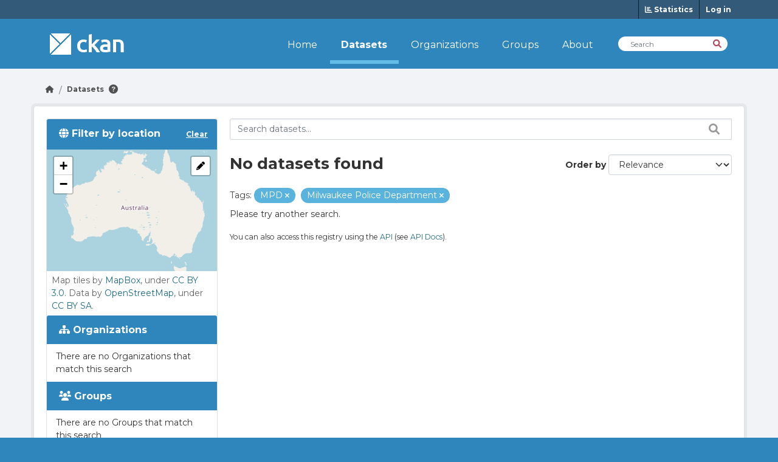

--- FILE ---
content_type: text/html; charset=utf-8
request_url: https://demo.datashades.com/dataset/?tags=MPD&tags=Milwaukee+Police+Department
body_size: 3743
content:
<!DOCTYPE html>
<!--[if IE 9]> <html lang="en" class="ie9"> <![endif]-->
<!--[if gt IE 8]><!--> <html lang="en"  > <!--<![endif]-->
  <head>
    <meta charset="utf-8" />
      <meta name="csrf_field_name" content="_csrf_token" />
      <meta name="_csrf_token" content="IjY1NmI5NTExNzZkNGM4NDE0Y2U5NjJlY2ZlZmU2N2Q2YWYzMGJiNTAi.aXErDQ.Lq5plCtDHQH-b21Z709d37Swbg0" />

      <meta name="generator" content="ckan 2.10.9" />
      <meta name="viewport" content="width=device-width, initial-scale=1.0">
    <title>Dataset - CKAN</title>

    
    
    

    
        <link rel="shortcut icon" href="/base/images/ckan.ico" />
    
    

    
    
    

    
    <link href="https://fonts.googleapis.com/css2?family=Montserrat:wght@100;300;400;700;900&display=swap" rel="stylesheet">

    
  
    
    
  
    
      
      
      
    

    

  

    

    

  

    


    



    
      
      
    

    
    <link href="/webassets/ckanext-admin_panel/b339dc94-admin_panel.css" rel="stylesheet"/>
<link href="/webassets/ckanext-wysiwyg/0148ba0e-wysiwyg-ckeditor5.css" rel="stylesheet"/>
<link href="/webassets/ckanext-wysiwyg/8cbcd539-wysiwyg-summernote.css" rel="stylesheet"/>
<link href="/webassets/base/f7794699_main.css" rel="stylesheet"/>
<link href="/webassets/ckanext-tour/02de09ea-tour.css" rel="stylesheet"/>
<link href="/webassets/ckanext-activity/6ac15be0_activity.css" rel="stylesheet"/>
<link href="/webassets/ckanext-harvest/c95a0af2_harvest_css.css" rel="stylesheet"/>
<link href="/webassets/ckanext-harvest_basket/bfc6e1ec-harvest_basket.css" rel="stylesheet"/>
<link href="/webassets/ckanext-scheming/728ec589_scheming_css.css" rel="stylesheet"/>
<link href="/webassets/ckanext-demo/ad828c0b_theme-marine-dream.css" rel="stylesheet"/>
<link href="/webassets/ckanext-resformat/a068dd83-style.css" rel="stylesheet"/>
    
  </head>

  
  <body data-site-root="https://demo.datashades.com/" data-locale-root="https://demo.datashades.com/" >

    
    
    <script>
        let theme = localStorage.getItem('apPreferredColorScheme') || 'light';
        document.body.setAttribute('admin-panel-theme', theme);
    </script>

    
    <div class="visually-hidden-focusable"><a href="#content">Skip to main content</a></div>
  

  
    


    
    

    
<div class="account-masthead">
  <div class="container">
     
    <nav class="account not-authed" aria-label="Account">
      <ul class="list-unstyled">
        
    <li>
        <a href="/stats" title="Statistics">
            <i class="fa fa-bar-chart" aria-hidden="true"></i>
            <span class="text">Show stats</span>
            <span> Statistics</span>
        </a>
    </li>
    
        <li><a href="/user/login">Log in</a></li>
         

      </ul>
    </nav>
     
  </div>
</div>


    <header class="masthead">
        <nav class="navbar navbar-expand-lg navbar-light">
              
            <div class="container-fluid">
                <hgroup class="header-image navbar-left">
                    
      
      <a class="logo" href="/">
        <img src="/base/images/ckan-logo.png" alt="CKAN"
          title="CKAN" />
      </a>
      
      
                </hgroup>

                <button class="navbar-toggler" type="button" data-bs-toggle="collapse" data-bs-target="#main-navigation-toggle"
                    aria-controls="main-navigation-toggle" aria-expanded="false" aria-label="Toggle navigation">
                    <span class="fa fa-bars text-white"></span>
                </button>

                <div class="main-navbar collapse navbar-collapse" id="main-navigation-toggle">
                    <ul class="navbar-nav ms-auto mb-2 mb-lg-0">
                        
            
    <li><a href="/">Home</a></li><li class="active"><a href="/dataset/">Datasets</a></li><li><a href="/organization/">Organizations</a></li><li><a href="/group/">Groups</a></li><li><a href="/about">About</a></li>

          </ul>

      
                        
                            <form class="section site-search simple-input" action="/dataset/" method="get">
                                <div class="field">
                                <label for="field-sitewide-search">Search Datasets</label>
                                <input id="field-sitewide-search" aria-label="Search Datasets" type="text" class="form-control" name="q" placeholder="Search" />
                                <button class="btn-search" aria-label="Search" type="submit"><i class="fa fa-search"></i></button>
                                </div>
                            </form>
                        
                    </ul>
                </div>
            </div>
        </nav>
    </header>

  
    <span class="hidden" data-module="wysiwyg-ckeditor5-init wysiwyg-summernote-init"></span>
    <div class="main">
      <div id="content" class="container">
        
          
            <div class="flash-messages">
              
                
              
            </div>
          

          
            <div class="toolbar" role="navigation" aria-label="Breadcrumb">
              
                
                  <ol class="breadcrumb">
                    <li class="home"><a href="/" aria-label="Go Home"><i class="fa fa-home"></i><span> Home</span></a></li>
                    
  <li class="active"><a href="/dataset/">Datasets</a></li>

                  </ol>
                
              
            </div>
          

          <div class="row wrapper ap-dataset-search ">
            
            
            

            
<aside class="secondary dataset col-sm-12 col-md-3">
    
        
            <section id="dataset-map" class="module module-narrow module-shallow">
    <h2 class="module-heading">
      <i class="fa fa-globe"></i>
      Filter by location
      <a href="/dataset/?tags=MPD&amp;tags=Milwaukee+Police+Department" class="action">Clear</a>
    </h2>
    
    <div class="dataset-map" data-module="spatial-query" data-default_extent="{ &#34;type&#34;:
            &#34;Polygon&#34;, &#34;coordinates&#34;: [[[115.05827, -14.8625],[153.05827, -14.8625], [153.05827, -38.7447], [112.05327, -38.7447], [112.05827, -14.8625]]]}" data-module-map_config="{&#34;type&#34;: &#34;custom&#34;, &#34;custom.url&#34;: &#34;https://tile.openstreetmap.org/{z}/{x}/{y}.png&#34;, &#34;attribution&#34;: &#34;Map tiles by &lt;a href=\&#34;http://mapbox.com\&#34;&gt;MapBox&lt;/a&gt;, under &lt;a href=\&#34;http://creativecommons.org/licenses/by/3.0\&#34;&gt;CC BY 3.0&lt;/a&gt;. Data by &lt;a href=\&#34;http://openstreetmap.org\&#34;&gt;OpenStreetMap&lt;/a&gt;, under &lt;a href=\&#34;http://creativecommons.org/licenses/by-sa/3.0\&#34;&gt;CC BY SA&lt;/a&gt;.&#34;}">
      <div id="dataset-map-container"></div>
    </div>
    <div id="dataset-map-attribution">
      
  <div>Map tiles by <a href="http://mapbox.com">MapBox</a>, under <a href="http://creativecommons.org/licenses/by/3.0">CC BY 3.0</a>. Data by <a href="http://openstreetmap.org">OpenStreetMap</a>, under <a href="http://creativecommons.org/licenses/by-sa/3.0">CC BY SA</a>.</div>


    </div>
  </section>

  
  
        
        
  <div class="filters">
    <div>
      
        

    

    
        
            
            
                <section class="module module-narrow module-shallow">
                    
                        <button class="module-heading  ">

                            
                                <i class="fa fa-sitemap"></i>
                            

                            
                            Organizations
                            
                        </button>
                    

                    
			
                            
                                <nav id="collapseOrganizations" class=''>
                                    <p class="module-content empty">There are no Organizations that match this search
                                    </p>
                                </nav>
                            
                        
                    
                </section>
            
        
    

      
        

    

    
        
            
            
                <section class="module module-narrow module-shallow">
                    
                        <button class="module-heading  ">

                            
                                <i class="fa fa-users"></i>
                            

                            
                            Groups
                            
                        </button>
                    

                    
			
                            
                                <nav id="collapseGroups" class=''>
                                    <p class="module-content empty">There are no Groups that match this search
                                    </p>
                                </nav>
                            
                        
                    
                </section>
            
        
    

      
        

    

    
        
            
            
                <section class="module module-narrow module-shallow">
                    
                        <button class="module-heading  ">

                            
                                <i class="fa fa-tag"></i>
                            

                            
                            Tags
                            
                        </button>
                    

                    
			
                            
                                <nav id="collapseTags" class=''>
                                    <p class="module-content empty">There are no Tags that match this search
                                    </p>
                                </nav>
                            
                        
                    
                </section>
            
        
    

      
        

    

    
        
            
            
                <section class="module module-narrow module-shallow">
                    
                        <button class="module-heading  ">

                            
                                <i class="fa fa-file-text"></i>
                            

                            
                            Formats
                            
                        </button>
                    

                    
			
                            
                                <nav id="collapseFormats" class=''>
                                    <p class="module-content empty">There are no Formats that match this search
                                    </p>
                                </nav>
                            
                        
                    
                </section>
            
        
    

      
        

    

    
        
            
            
                <section class="module module-narrow module-shallow">
                    
                        <button class="module-heading  ">

                            
                                <i class="fa fa-unlock-alt"></i>
                            

                            
                            Licenses
                            
                        </button>
                    

                    
			
                            
                                <nav id="collapseLicenses" class=''>
                                    <p class="module-content empty">There are no Licenses that match this search
                                    </p>
                                </nav>
                            
                        
                    
                </section>
            
        
    

      
    </div>
    <a class="close no-text hide-filters"><i class="fa fa-times-circle"></i><span class="text">close</span></a>
  </div>

    
</aside>


            
<div class="primary dataset col-sm-12 col-md-9">
    
    
  <section class="module">
    <div class="module-content">
      
        
      
      
        
        
        







<form id="dataset-search-form" class="search-form" method="get" data-module="select-switch">

  
<div class="input-group search-input-group">
  <input aria-label="Search datasets..." id="field-giant-search" type="text" class="form-control input-lg" name="q" value="" autocomplete="off" placeholder="Search datasets...">
  
  <span class="input-group-btn">
    <button class="btn btn-search" aria-label="Search datasets..." type="submit" value="search">
      <i class="fa fa-search"></i>
    </button>
  </span>
  
</div>


  
    <span>






<input type="hidden" name="tags" value="MPD" />





<input type="hidden" name="tags" value="Milwaukee Police Department" />



</span>
  

  
    
      <div class="form-group control-order-by">
        <label for="field-order-by">Order by</label>
        <select id="field-order-by" name="sort" class="form-control form-select">
          
            
              <option value="score desc, metadata_modified desc" selected="selected">Relevance</option>
            
          
            
              <option value="title_string asc">Name Ascending</option>
            
          
            
              <option value="title_string desc">Name Descending</option>
            
          
            
              <option value="metadata_modified desc">Last Modified</option>
            
          
            
          
        </select>
        
        <button class="btn btn-default js-hide" type="submit">Go</button>
        
      </div>
    
  

  
    
      <h1>

  
  
  
  

No datasets found</h1>
    
  

  
    
      <p class="filter-list">
        
          
          <span class="facet">Tags:</span>
          
            <span class="filtered pill">MPD
              <a href="/dataset/?tags=Milwaukee+Police+Department" class="remove" title="Remove"><i class="fa fa-times"></i></a>
            </span>
          
            <span class="filtered pill">Milwaukee Police Department
              <a href="/dataset/?tags=MPD" class="remove" title="Remove"><i class="fa fa-times"></i></a>
            </span>
          
        
      </p>
      <a class="show-filters btn btn-default">Filter Results</a>
    
  

</form>


  <p class="extra">Please try another search.</p>



      
      
        

  

      
    </div>

    
      
    
  </section>

  
    <section class="module">
      <div class="module-content">
        
          <small>
            
            
            
          You can also access this registry using the <a href="/api/3">API</a> (see <a href="https://docs.ckan.org/en/2.10/api/">API Docs</a>).
          </small>
        
      </div>
    </section>
  

    
</div>

          </div>
        
      </div>
    </div>
  
    <footer class="site-footer">
    <div class="container">
        
            <div class="row">
                <div class="footer-links">
                    
                        <a class="logo" href="/">
                            <img src="/base/images/ckan-logo.png" alt="CKAN" title="CKAN" />
                        </a>
                    

                    
                        <ul class="unstyled link-list">
                            
                                <li><a href="">About CKAN</a></li>
                                <li><a href="">Terms and Conditions</a></li>
                                <li><a href="">Privacy Policy</a></li>
                                <li><a href="">Copyright</a></li>
                                <li><a href="">Contact Us</a></li>
                            
                        </ul>
                    
                    <div class="attribution">
                        

                            Powered by <a class="hide-text ckan-footer-logo" href="http://ckan.org">CKAN</a>
                        

                    </div>
                </div>
            </div>
        
    </div>

</footer>
  

    
    

    
  
    
    

    
    
    
  
  
  
  
    
    
    

    <span class="hidden" data-module="tour-init" data-module-config="{&#34;autoplay&#34;: false, &#34;default_anchor&#34;: &#34;.breadcrumb .active&#34;}"></span>

    

    



    
        
    

    

    



  


      

    
    
    <link href="/webassets/vendor/f3b8236b_select2.css" rel="stylesheet"/>
<link href="/webassets/vendor/d05bf0e7_fontawesome.css" rel="stylesheet"/>
<link href="/webassets/ckanext-spatial/67225687_spatial_query.css" rel="stylesheet"/>
    <script src="/webassets/vendor/8c3c143a_jquery.js" type="text/javascript"></script>
<script src="/webassets/vendor/9cf42cfd_vendor.js" type="text/javascript"></script>
<script src="/webassets/vendor/6d1ad7e6_bootstrap.js" type="text/javascript"></script>
<script src="/webassets/base/6fddaa3f_main.js" type="text/javascript"></script>
<script src="/webassets/ckanext-spatial/d9e299a2_spatial_query.js" type="text/javascript"></script>
<script src="/webassets/base/0d750fad_ckan.js" type="text/javascript"></script>
<script src="/webassets/ckanext-admin_panel/f68d75ba-admin_panel.js" type="text/javascript"></script>
<script src="/webassets/ckanext-admin_panel/759435f7-admin_panel-htmx.js" type="text/javascript"></script>
<script src="/webassets/ckanext-wysiwyg/9571ce13-wysiwyg-ckeditor5-js.js" type="text/javascript"></script>
<script src="/webassets/ckanext-wysiwyg/1a41946b-wysiwyg-summernote-js.js" type="text/javascript"></script>
<script src="/webassets/ckanext-tour/af75ad6d-tour.js" type="text/javascript"></script>
<script src="/webassets/ckanext-harvest_basket/3f3d818f-harvest_basket.js" type="text/javascript"></script>
<script src="/webassets/ckanext-charts/ff150a9a-charts-htmx.js" type="text/javascript"></script>
<script src="/webassets/activity/0fdb5ee0_activity.js" type="text/javascript"></script>
  </body>
</html>

--- FILE ---
content_type: application/javascript; charset=utf-8
request_url: https://demo.datashades.com/webassets/ckanext-wysiwyg/1a41946b-wysiwyg-summernote-js.js
body_size: 40269
content:
/*! For license information please see summernote-lite.min.js.LICENSE.txt */
!function(t,e){if("object"==typeof exports&&"object"==typeof module)module.exports=e(require("jquery"));else if("function"==typeof define&&define.amd)define(["jquery"],e);else{var n="object"==typeof exports?e(require("jquery")):e(t.jQuery);for(var o in n)("object"==typeof exports?exports:t)[o]=n[o]}}(window,(function(t){return function(t){var e={};function n(o){if(e[o])return e[o].exports;var i=e[o]={i:o,l:!1,exports:{}};return t[o].call(i.exports,i,i.exports,n),i.l=!0,i.exports}return n.m=t,n.c=e,n.d=function(t,e,o){n.o(t,e)||Object.defineProperty(t,e,{enumerable:!0,get:o})},n.r=function(t){"undefined"!=typeof Symbol&&Symbol.toStringTag&&Object.defineProperty(t,Symbol.toStringTag,{value:"Module"}),Object.defineProperty(t,"__esModule",{value:!0})},n.t=function(t,e){if(1&e&&(t=n(t)),8&e)return t;if(4&e&&"object"==typeof t&&t&&t.__esModule)return t;var o=Object.create(null);if(n.r(o),Object.defineProperty(o,"default",{enumerable:!0,value:t}),2&e&&"string"!=typeof t)for(var i in t)n.d(o,i,function(e){return t[e]}.bind(null,i));return o},n.n=function(t){var e=t&&t.__esModule?function(){return t.default}:function(){return t};return n.d(e,"a",e),e},n.o=function(t,e){return Object.prototype.hasOwnProperty.call(t,e)},n.p="",n(n.s=51)}({0:function(e,n){e.exports=t},1:function(t,e,n){"use strict";var o=n(0),i=n.n(o);function r(t){return(r="function"==typeof Symbol&&"symbol"==typeof Symbol.iterator?function(t){return typeof t}:function(t){return t&&"function"==typeof Symbol&&t.constructor===Symbol&&t!==Symbol.prototype?"symbol":typeof t})(t)}function a(t,e){for(var n=0;n<e.length;n++){var o=e[n];o.enumerable=o.enumerable||!1,o.configurable=!0,"value"in o&&(o.writable=!0),Object.defineProperty(t,o.key,o)}}var s=function(){function t(e,n,o,i){!function(t,e){if(!(t instanceof e))throw new TypeError("Cannot call a class as a function")}(this,t),this.markup=e,this.children=n,this.options=o,this.callback=i}var e,n,o;return e=t,(n=[{key:"render",value:function(t){var e=i()(this.markup);if(this.options&&this.options.contents&&e.html(this.options.contents),this.options&&this.options.className&&e.addClass(this.options.className),this.options&&this.options.data&&i.a.each(this.options.data,(function(t,n){e.attr("data-"+t,n)})),this.options&&this.options.click&&e.on("click",this.options.click),this.children){var n=e.find(".note-children-container");this.children.forEach((function(t){t.render(n.length?n:e)}))}return this.callback&&this.callback(e,this.options),this.options&&this.options.callback&&this.options.callback(e),t&&t.append(e),e}}])&&a(e.prototype,n),o&&a(e,o),t}();e.a={create:function(t,e){return function(){var n="object"===r(arguments[1])?arguments[1]:arguments[0],o=Array.isArray(arguments[0])?arguments[0]:[];return n&&n.children&&(o=n.children),new s(t,o,n,e)}}}},2:function(t,e){(function(e){t.exports=e}).call(this,{})},3:function(t,e,n){"use strict";var o=n(0),i=n.n(o);i.a.summernote=i.a.summernote||{lang:{}},i.a.extend(i.a.summernote.lang,{"en-US":{font:{bold:"Bold",italic:"Italic",underline:"Underline",clear:"Remove Font Style",height:"Line Height",name:"Font Family",strikethrough:"Strikethrough",subscript:"Subscript",superscript:"Superscript",size:"Font Size",sizeunit:"Font Size Unit"},image:{image:"Picture",insert:"Insert Image",resizeFull:"Resize full",resizeHalf:"Resize half",resizeQuarter:"Resize quarter",resizeNone:"Original size",floatLeft:"Float Left",floatRight:"Float Right",floatNone:"Remove float",shapeRounded:"Shape: Rounded",shapeCircle:"Shape: Circle",shapeThumbnail:"Shape: Thumbnail",shapeNone:"Shape: None",dragImageHere:"Drag image or text here",dropImage:"Drop image or Text",selectFromFiles:"Select from files",maximumFileSize:"Maximum file size",maximumFileSizeError:"Maximum file size exceeded.",url:"Image URL",remove:"Remove Image",original:"Original"},video:{video:"Video",videoLink:"Video Link",insert:"Insert Video",url:"Video URL",providers:"(YouTube, Vimeo, Vine, Instagram, DailyMotion or Youku)"},link:{link:"Link",insert:"Insert Link",unlink:"Unlink",edit:"Edit",textToDisplay:"Text to display",url:"To what URL should this link go?",openInNewWindow:"Open in new window",useProtocol:"Use default protocol"},table:{table:"Table",addRowAbove:"Add row above",addRowBelow:"Add row below",addColLeft:"Add column left",addColRight:"Add column right",delRow:"Delete row",delCol:"Delete column",delTable:"Delete table"},hr:{insert:"Insert Horizontal Rule"},style:{style:"Style",p:"Normal",blockquote:"Quote",pre:"Code",h1:"Header 1",h2:"Header 2",h3:"Header 3",h4:"Header 4",h5:"Header 5",h6:"Header 6"},lists:{unordered:"Unordered list",ordered:"Ordered list"},options:{help:"Help",fullscreen:"Full Screen",codeview:"Code View"},paragraph:{paragraph:"Paragraph",outdent:"Outdent",indent:"Indent",left:"Align left",center:"Align center",right:"Align right",justify:"Justify full"},color:{recent:"Recent Color",more:"More Color",background:"Background Color",foreground:"Text Color",transparent:"Transparent",setTransparent:"Set transparent",reset:"Reset",resetToDefault:"Reset to default",cpSelect:"Select"},shortcut:{shortcuts:"Keyboard shortcuts",close:"Close",textFormatting:"Text formatting",action:"Action",paragraphFormatting:"Paragraph formatting",documentStyle:"Document Style",extraKeys:"Extra keys"},help:{escape:"Escape",insertParagraph:"Insert Paragraph",undo:"Undo the last command",redo:"Redo the last command",tab:"Tab",untab:"Untab",bold:"Set a bold style",italic:"Set a italic style",underline:"Set a underline style",strikethrough:"Set a strikethrough style",removeFormat:"Clean a style",justifyLeft:"Set left align",justifyCenter:"Set center align",justifyRight:"Set right align",justifyFull:"Set full align",insertUnorderedList:"Toggle unordered list",insertOrderedList:"Toggle ordered list",outdent:"Outdent on current paragraph",indent:"Indent on current paragraph",formatPara:"Change current block's format as a paragraph(P tag)",formatH1:"Change current block's format as H1",formatH2:"Change current block's format as H2",formatH3:"Change current block's format as H3",formatH4:"Change current block's format as H4",formatH5:"Change current block's format as H5",formatH6:"Change current block's format as H6",insertHorizontalRule:"Insert horizontal rule","linkDialog.show":"Show Link Dialog"},history:{undo:"Undo",redo:"Redo"},specialChar:{specialChar:"SPECIAL CHARACTERS",select:"Select Special characters"},output:{noSelection:"No Selection Made!"}}});var r="function"==typeof define&&n(2),a=["sans-serif","serif","monospace","cursive","fantasy"];function s(t){return-1===i.a.inArray(t.toLowerCase(),a)?"'".concat(t,"'"):t}var l,c=navigator.userAgent,u=/MSIE|Trident/i.test(c);if(u){var d=/MSIE (\d+[.]\d+)/.exec(c);d&&(l=parseFloat(d[1])),(d=/Trident\/.*rv:([0-9]{1,}[.0-9]{0,})/.exec(c))&&(l=parseFloat(d[1]))}var h=/Edge\/\d+/.test(c),f="ontouchstart"in window||navigator.MaxTouchPoints>0||navigator.msMaxTouchPoints>0,p=u?"DOMCharacterDataModified DOMSubtreeModified DOMNodeInserted":"input",m={isMac:navigator.appVersion.indexOf("Mac")>-1,isMSIE:u,isEdge:h,isFF:!h&&/firefox/i.test(c),isPhantom:/PhantomJS/i.test(c),isWebkit:!h&&/webkit/i.test(c),isChrome:!h&&/chrome/i.test(c),isSafari:!h&&/safari/i.test(c)&&!/chrome/i.test(c),browserVersion:l,jqueryVersion:parseFloat(i.a.fn.jquery),isSupportAmd:r,isSupportTouch:f,isFontInstalled:function(t){var e="Comic Sans MS"===t?"Courier New":"Comic Sans MS",n=document.createElement("canvas").getContext("2d");n.font="200px '"+e+"'";var o=n.measureText("mmmmmmmmmmwwwww").width;return n.font="200px "+s(t)+', "'+e+'"',o!==n.measureText("mmmmmmmmmmwwwww").width},isW3CRangeSupport:!!document.createRange,inputEventName:p,genericFontFamilies:a,validFontName:s};var v=0;var g={eq:function(t){return function(e){return t===e}},eq2:function(t,e){return t===e},peq2:function(t){return function(e,n){return e[t]===n[t]}},ok:function(){return!0},fail:function(){return!1},self:function(t){return t},not:function(t){return function(){return!t.apply(t,arguments)}},and:function(t,e){return function(n){return t(n)&&e(n)}},invoke:function(t,e){return function(){return t[e].apply(t,arguments)}},resetUniqueId:function(){v=0},uniqueId:function(t){var e=++v+"";return t?t+e:e},rect2bnd:function(t){var e=i()(document);return{top:t.top+e.scrollTop(),left:t.left+e.scrollLeft(),width:t.right-t.left,height:t.bottom-t.top}},invertObject:function(t){var e={};for(var n in t)Object.prototype.hasOwnProperty.call(t,n)&&(e[t[n]]=n);return e},namespaceToCamel:function(t,e){return(e=e||"")+t.split(".").map((function(t){return t.substring(0,1).toUpperCase()+t.substring(1)})).join("")},debounce:function(t,e,n){var o;return function(){var i=this,r=arguments,a=function(){o=null,n||t.apply(i,r)},s=n&&!o;clearTimeout(o),o=setTimeout(a,e),s&&t.apply(i,r)}},isValidUrl:function(t){return/[-a-zA-Z0-9@:%._\+~#=]{2,256}\.[a-z]{2,6}\b([-a-zA-Z0-9@:%_\+.~#?&//=]*)/gi.test(t)}};function b(t){return t[0]}function k(t){return t[t.length-1]}function y(t){return t.slice(1)}function w(t,e){if(t&&t.length&&e){if(t.indexOf)return-1!==t.indexOf(e);if(t.contains)return t.contains(e)}return!1}var C={head:b,last:k,initial:function(t){return t.slice(0,t.length-1)},tail:y,prev:function(t,e){if(t&&t.length&&e){var n=t.indexOf(e);return-1===n?null:t[n-1]}return null},next:function(t,e){if(t&&t.length&&e){var n=t.indexOf(e);return-1===n?null:t[n+1]}return null},find:function(t,e){for(var n=0,o=t.length;n<o;n++){var i=t[n];if(e(i))return i}},contains:w,all:function(t,e){for(var n=0,o=t.length;n<o;n++)if(!e(t[n]))return!1;return!0},sum:function(t,e){return e=e||g.self,t.reduce((function(t,n){return t+e(n)}),0)},from:function(t){for(var e=[],n=t.length,o=-1;++o<n;)e[o]=t[o];return e},isEmpty:function(t){return!t||!t.length},clusterBy:function(t,e){return t.length?y(t).reduce((function(t,n){var o=k(t);return e(k(o),n)?o[o.length]=n:t[t.length]=[n],t}),[[b(t)]]):[]},compact:function(t){for(var e=[],n=0,o=t.length;n<o;n++)t[n]&&e.push(t[n]);return e},unique:function(t){for(var e=[],n=0,o=t.length;n<o;n++)w(e,t[n])||e.push(t[n]);return e}},x=String.fromCharCode(160);function S(t){return t&&i()(t).hasClass("note-editable")}function T(t){return t=t.toUpperCase(),function(e){return e&&e.nodeName.toUpperCase()===t}}function E(t){return t&&3===t.nodeType}function $(t){return t&&/^BR|^IMG|^HR|^IFRAME|^BUTTON|^INPUT|^AUDIO|^VIDEO|^EMBED/.test(t.nodeName.toUpperCase())}function N(t){return!S(t)&&(t&&/^DIV|^P|^LI|^H[1-7]/.test(t.nodeName.toUpperCase()))}var I=T("PRE"),P=T("LI");var R=T("TABLE"),L=T("DATA");function A(t){return!(z(t)||F(t)||D(t)||N(t)||R(t)||B(t)||L(t))}function F(t){return t&&/^UL|^OL/.test(t.nodeName.toUpperCase())}var D=T("HR");function H(t){return t&&/^TD|^TH/.test(t.nodeName.toUpperCase())}var B=T("BLOCKQUOTE");function z(t){return H(t)||B(t)||S(t)}var M=T("A");var O=T("BODY");var j=m.isMSIE&&m.browserVersion<11?"&nbsp;":"<br>";function U(t){return E(t)?t.nodeValue.length:t?t.childNodes.length:0}function W(t){var e=U(t);return 0===e||(!E(t)&&1===e&&t.innerHTML===j||!(!C.all(t.childNodes,E)||""!==t.innerHTML))}function K(t){$(t)||U(t)||(t.innerHTML=j)}function V(t,e){for(;t;){if(e(t))return t;if(S(t))break;t=t.parentNode}return null}function q(t,e){e=e||g.fail;var n=[];return V(t,(function(t){return S(t)||n.push(t),e(t)})),n}function _(t,e){e=e||g.fail;for(var n=[];t&&!e(t);)n.push(t),t=t.nextSibling;return n}function G(t,e){var n=e.nextSibling,o=e.parentNode;return n?o.insertBefore(t,n):o.appendChild(t),t}function Y(t,e){return i.a.each(e,(function(e,n){t.appendChild(n)})),t}function Z(t){return 0===t.offset}function X(t){return t.offset===U(t.node)}function Q(t){return Z(t)||X(t)}function J(t,e){for(;t&&t!==e;){if(0!==et(t))return!1;t=t.parentNode}return!0}function tt(t,e){if(!e)return!1;for(;t&&t!==e;){if(et(t)!==U(t.parentNode)-1)return!1;t=t.parentNode}return!0}function et(t){for(var e=0;t=t.previousSibling;)e+=1;return e}function nt(t){return!!(t&&t.childNodes&&t.childNodes.length)}function ot(t,e){var n,o;if(0===t.offset){if(S(t.node))return null;n=t.node.parentNode,o=et(t.node)}else nt(t.node)?o=U(n=t.node.childNodes[t.offset-1]):(n=t.node,o=e?0:t.offset-1);return{node:n,offset:o}}function it(t,e){var n,o;if(U(t.node)===t.offset){if(S(t.node))return null;var i=at(t.node);i?(n=i,o=0):(n=t.node.parentNode,o=et(t.node)+1)}else nt(t.node)?(n=t.node.childNodes[t.offset],o=0):(n=t.node,o=e?U(t.node):t.offset+1);return{node:n,offset:o}}function rt(t,e){var n,o;if(W(t.node))return{node:n=t.node.nextSibling,offset:o=0};if(U(t.node)===t.offset){if(S(t.node))return null;var i=at(t.node);i?(n=i,o=0):(n=t.node.parentNode,o=et(t.node)+1),S(n)&&(n=t.node.nextSibling,o=0)}else if(nt(t.node)){if(o=0,W(n=t.node.childNodes[t.offset]))return null}else if(n=t.node,o=e?U(t.node):t.offset+1,W(n))return null;return{node:n,offset:o}}function at(t){if(t.nextSibling&&t.parent===t.nextSibling.parent)return E(t.nextSibling)?t.nextSibling:at(t.nextSibling)}function st(t,e){return t.node===e.node&&t.offset===e.offset}function lt(t,e){var n=e&&e.isSkipPaddingBlankHTML,o=e&&e.isNotSplitEdgePoint,i=e&&e.isDiscardEmptySplits;if(i&&(n=!0),Q(t)&&(E(t.node)||o)){if(Z(t))return t.node;if(X(t))return t.node.nextSibling}if(E(t.node))return t.node.splitText(t.offset);var r=t.node.childNodes[t.offset],a=G(t.node.cloneNode(!1),t.node);return Y(a,_(r)),n||(K(t.node),K(a)),i&&(W(t.node)&&dt(t.node),W(a))?(dt(a),t.node.nextSibling):a}function ct(t,e,n){var o=q(e.node,g.eq(t));return o.length?1===o.length?lt(e,n):o.reduce((function(t,o){return t===e.node&&(t=lt(e,n)),lt({node:o,offset:t?et(t):U(o)},n)})):null}function ut(t){return document.createElement(t)}function dt(t,e){if(t&&t.parentNode){if(t.removeNode)return t.removeNode(e);var n=t.parentNode;if(!e){for(var o=[],i=0,r=t.childNodes.length;i<r;i++)o.push(t.childNodes[i]);for(var a=0,s=o.length;a<s;a++)n.insertBefore(o[a],t)}n.removeChild(t)}}var ht=T("TEXTAREA");function ft(t,e){var n=ht(t[0])?t.val():t.html();return e?n.replace(/[\n\r]/g,""):n}var pt={NBSP_CHAR:x,ZERO_WIDTH_NBSP_CHAR:"\ufeff",blank:j,emptyPara:"<p>".concat(j,"</p>"),makePredByNodeName:T,isEditable:S,isControlSizing:function(t){return t&&i()(t).hasClass("note-control-sizing")},isText:E,isElement:function(t){return t&&1===t.nodeType},isVoid:$,isPara:N,isPurePara:function(t){return N(t)&&!P(t)},isHeading:function(t){return t&&/^H[1-7]/.test(t.nodeName.toUpperCase())},isInline:A,isBlock:g.not(A),isBodyInline:function(t){return A(t)&&!V(t,N)},isBody:O,isParaInline:function(t){return A(t)&&!!V(t,N)},isPre:I,isList:F,isTable:R,isData:L,isCell:H,isBlockquote:B,isBodyContainer:z,isAnchor:M,isDiv:T("DIV"),isLi:P,isBR:T("BR"),isSpan:T("SPAN"),isB:T("B"),isU:T("U"),isS:T("S"),isI:T("I"),isImg:T("IMG"),isTextarea:ht,deepestChildIsEmpty:function(t){do{if(null===t.firstElementChild||""===t.firstElementChild.innerHTML)break}while(t=t.firstElementChild);return W(t)},isEmpty:W,isEmptyAnchor:g.and(M,W),isClosestSibling:function(t,e){return t.nextSibling===e||t.previousSibling===e},withClosestSiblings:function(t,e){e=e||g.ok;var n=[];return t.previousSibling&&e(t.previousSibling)&&n.push(t.previousSibling),n.push(t),t.nextSibling&&e(t.nextSibling)&&n.push(t.nextSibling),n},nodeLength:U,isLeftEdgePoint:Z,isRightEdgePoint:X,isEdgePoint:Q,isLeftEdgeOf:J,isRightEdgeOf:tt,isLeftEdgePointOf:function(t,e){return Z(t)&&J(t.node,e)},isRightEdgePointOf:function(t,e){return X(t)&&tt(t.node,e)},prevPoint:ot,nextPoint:it,nextPointWithEmptyNode:rt,isSamePoint:st,isVisiblePoint:function(t){if(E(t.node)||!nt(t.node)||W(t.node))return!0;var e=t.node.childNodes[t.offset-1],n=t.node.childNodes[t.offset];return!(e&&!$(e)||n&&!$(n))},prevPointUntil:function(t,e){for(;t;){if(e(t))return t;t=ot(t)}return null},nextPointUntil:function(t,e){for(;t;){if(e(t))return t;t=it(t)}return null},isCharPoint:function(t){if(!E(t.node))return!1;var e=t.node.nodeValue.charAt(t.offset-1);return e&&" "!==e&&e!==x},isSpacePoint:function(t){if(!E(t.node))return!1;var e=t.node.nodeValue.charAt(t.offset-1);return" "===e||e===x},walkPoint:function(t,e,n,o){for(var i=t;i&&(n(i),!st(i,e));){i=rt(i,o&&t.node!==i.node&&e.node!==i.node)}},ancestor:V,singleChildAncestor:function(t,e){for(t=t.parentNode;t&&1===U(t);){if(e(t))return t;if(S(t))break;t=t.parentNode}return null},listAncestor:q,lastAncestor:function(t,e){var n=q(t);return C.last(n.filter(e))},listNext:_,listPrev:function(t,e){e=e||g.fail;for(var n=[];t&&!e(t);)n.push(t),t=t.previousSibling;return n},listDescendant:function(t,e){var n=[];return e=e||g.ok,function o(i){t!==i&&e(i)&&n.push(i);for(var r=0,a=i.childNodes.length;r<a;r++)o(i.childNodes[r])}(t),n},commonAncestor:function(t,e){for(var n=q(t),o=e;o;o=o.parentNode)if(n.indexOf(o)>-1)return o;return null},wrap:function(t,e){var n=t.parentNode,o=i()("<"+e+">")[0];return n.insertBefore(o,t),o.appendChild(t),o},insertAfter:G,appendChildNodes:Y,position:et,hasChildren:nt,makeOffsetPath:function(t,e){return q(e,g.eq(t)).map(et).reverse()},fromOffsetPath:function(t,e){for(var n=t,o=0,i=e.length;o<i;o++)n=n.childNodes.length<=e[o]?n.childNodes[n.childNodes.length-1]:n.childNodes[e[o]];return n},splitTree:ct,splitPoint:function(t,e){var n,o,i=e?N:z,r=q(t.node,i),a=C.last(r)||t.node;i(a)?(n=r[r.length-2],o=a):o=(n=a).parentNode;var s=n&&ct(n,t,{isSkipPaddingBlankHTML:e,isNotSplitEdgePoint:e});return s||o!==t.node||(s=t.node.childNodes[t.offset]),{rightNode:s,container:o}},create:ut,createText:function(t){return document.createTextNode(t)},remove:dt,removeWhile:function(t,e){for(;t&&!S(t)&&e(t);){var n=t.parentNode;dt(t),t=n}},replace:function(t,e){if(t.nodeName.toUpperCase()===e.toUpperCase())return t;var n=ut(e);return t.style.cssText&&(n.style.cssText=t.style.cssText),Y(n,C.from(t.childNodes)),G(n,t),dt(t),n},html:function(t,e){var n=ft(t);if(e){n=(n=n.replace(/<(\/?)(\b(?!!)[^>\s]*)(.*?)(\s*\/?>)/g,(function(t,e,n){n=n.toUpperCase();var o=/^DIV|^TD|^TH|^P|^LI|^H[1-7]/.test(n)&&!!e,i=/^BLOCKQUOTE|^TABLE|^TBODY|^TR|^HR|^UL|^OL/.test(n);return t+(o||i?"\n":"")}))).trim()}return n},value:ft,posFromPlaceholder:function(t){var e=i()(t),n=e.offset(),o=e.outerHeight(!0);return{left:n.left,top:n.top+o}},attachEvents:function(t,e){Object.keys(e).forEach((function(n){t.on(n,e[n])}))},detachEvents:function(t,e){Object.keys(e).forEach((function(n){t.off(n,e[n])}))},isCustomStyleTag:function(t){return t&&!E(t)&&C.contains(t.classList,"note-styletag")}};function mt(t,e){for(var n=0;n<e.length;n++){var o=e[n];o.enumerable=o.enumerable||!1,o.configurable=!0,"value"in o&&(o.writable=!0),Object.defineProperty(t,o.key,o)}}var vt=function(){function t(e,n){!function(t,e){if(!(t instanceof e))throw new TypeError("Cannot call a class as a function")}(this,t),this.$note=e,this.memos={},this.modules={},this.layoutInfo={},this.options=i.a.extend(!0,{},n),i.a.summernote.ui=i.a.summernote.ui_template(this.options),this.ui=i.a.summernote.ui,this.initialize()}var e,n,o;return e=t,(n=[{key:"initialize",value:function(){return this.layoutInfo=this.ui.createLayout(this.$note),this._initialize(),this.$note.hide(),this}},{key:"destroy",value:function(){this._destroy(),this.$note.removeData("summernote"),this.ui.removeLayout(this.$note,this.layoutInfo)}},{key:"reset",value:function(){var t=this.isDisabled();this.code(pt.emptyPara),this._destroy(),this._initialize(),t&&this.disable()}},{key:"_initialize",value:function(){var t=this;this.options.id=g.uniqueId(i.a.now()),this.options.container=this.options.container||this.layoutInfo.editor;var e=i.a.extend({},this.options.buttons);Object.keys(e).forEach((function(n){t.memo("button."+n,e[n])}));var n=i.a.extend({},this.options.modules,i.a.summernote.plugins||{});Object.keys(n).forEach((function(e){t.module(e,n[e],!0)})),Object.keys(this.modules).forEach((function(e){t.initializeModule(e)}))}},{key:"_destroy",value:function(){var t=this;Object.keys(this.modules).reverse().forEach((function(e){t.removeModule(e)})),Object.keys(this.memos).forEach((function(e){t.removeMemo(e)})),this.triggerEvent("destroy",this)}},{key:"code",value:function(t){var e=this.invoke("codeview.isActivated");if(void 0===t)return this.invoke("codeview.sync"),e?this.layoutInfo.codable.val():this.layoutInfo.editable.html();e?this.invoke("codeview.sync",t):this.layoutInfo.editable.html(t),this.$note.val(t),this.triggerEvent("change",t,this.layoutInfo.editable)}},{key:"isDisabled",value:function(){return"false"===this.layoutInfo.editable.attr("contenteditable")}},{key:"enable",value:function(){this.layoutInfo.editable.attr("contenteditable",!0),this.invoke("toolbar.activate",!0),this.triggerEvent("disable",!1),this.options.editing=!0}},{key:"disable",value:function(){this.invoke("codeview.isActivated")&&this.invoke("codeview.deactivate"),this.layoutInfo.editable.attr("contenteditable",!1),this.options.editing=!1,this.invoke("toolbar.deactivate",!0),this.triggerEvent("disable",!0)}},{key:"triggerEvent",value:function(){var t=C.head(arguments),e=C.tail(C.from(arguments)),n=this.options.callbacks[g.namespaceToCamel(t,"on")];n&&n.apply(this.$note[0],e),this.$note.trigger("summernote."+t,e)}},{key:"initializeModule",value:function(t){var e=this.modules[t];e.shouldInitialize=e.shouldInitialize||g.ok,e.shouldInitialize()&&(e.initialize&&e.initialize(),e.events&&pt.attachEvents(this.$note,e.events))}},{key:"module",value:function(t,e,n){if(1===arguments.length)return this.modules[t];this.modules[t]=new e(this),n||this.initializeModule(t)}},{key:"removeModule",value:function(t){var e=this.modules[t];e.shouldInitialize()&&(e.events&&pt.detachEvents(this.$note,e.events),e.destroy&&e.destroy()),delete this.modules[t]}},{key:"memo",value:function(t,e){if(1===arguments.length)return this.memos[t];this.memos[t]=e}},{key:"removeMemo",value:function(t){this.memos[t]&&this.memos[t].destroy&&this.memos[t].destroy(),delete this.memos[t]}},{key:"createInvokeHandlerAndUpdateState",value:function(t,e){var n=this;return function(o){n.createInvokeHandler(t,e)(o),n.invoke("buttons.updateCurrentStyle")}}},{key:"createInvokeHandler",value:function(t,e){var n=this;return function(o){o.preventDefault();var r=i()(o.target);n.invoke(t,e||r.closest("[data-value]").data("value"),r)}}},{key:"invoke",value:function(){var t=C.head(arguments),e=C.tail(C.from(arguments)),n=t.split("."),o=n.length>1,i=o&&C.head(n),r=o?C.last(n):C.head(n),a=this.modules[i||"editor"];return!i&&this[r]?this[r].apply(this,e):a&&a[r]&&a.shouldInitialize()?a[r].apply(a,e):void 0}}])&&mt(e.prototype,n),o&&mt(e,o),t}();function gt(t,e){for(var n=0;n<e.length;n++){var o=e[n];o.enumerable=o.enumerable||!1,o.configurable=!0,"value"in o&&(o.writable=!0),Object.defineProperty(t,o.key,o)}}function bt(t,e){var n,o,i=t.parentElement(),r=document.body.createTextRange(),a=C.from(i.childNodes);for(n=0;n<a.length;n++)if(!pt.isText(a[n])){if(r.moveToElementText(a[n]),r.compareEndPoints("StartToStart",t)>=0)break;o=a[n]}if(0!==n&&pt.isText(a[n-1])){var s=document.body.createTextRange(),l=null;s.moveToElementText(o||i),s.collapse(!o),l=o?o.nextSibling:i.firstChild;var c=t.duplicate();c.setEndPoint("StartToStart",s);for(var u=c.text.replace(/[\r\n]/g,"").length;u>l.nodeValue.length&&l.nextSibling;)u-=l.nodeValue.length,l=l.nextSibling;l.nodeValue;e&&l.nextSibling&&pt.isText(l.nextSibling)&&u===l.nodeValue.length&&(u-=l.nodeValue.length,l=l.nextSibling),i=l,n=u}return{cont:i,offset:n}}function kt(t){var e=document.body.createTextRange(),n=function t(e,n){var o,i;if(pt.isText(e)){var r=pt.listPrev(e,g.not(pt.isText)),a=C.last(r).previousSibling;o=a||e.parentNode,n+=C.sum(C.tail(r),pt.nodeLength),i=!a}else{if(o=e.childNodes[n]||e,pt.isText(o))return t(o,0);n=0,i=!1}return{node:o,collapseToStart:i,offset:n}}(t.node,t.offset);return e.moveToElementText(n.node),e.collapse(n.collapseToStart),e.moveStart("character",n.offset),e}i.a.fn.extend({summernote:function(){var t=i.a.type(C.head(arguments)),e="string"===t,n="object"===t,o=i.a.extend({},i.a.summernote.options,n?C.head(arguments):{});o.langInfo=i.a.extend(!0,{},i.a.summernote.lang["en-US"],i.a.summernote.lang[o.lang]),o.icons=i.a.extend(!0,{},i.a.summernote.options.icons,o.icons),o.tooltip="auto"===o.tooltip?!m.isSupportTouch:o.tooltip,this.each((function(t,e){var n=i()(e);if(!n.data("summernote")){var r=new vt(n,o);n.data("summernote",r),n.data("summernote").triggerEvent("init",r.layoutInfo)}}));var r=this.first();if(r.length){var a=r.data("summernote");if(e)return a.invoke.apply(a,C.from(arguments));o.focus&&a.invoke("editor.focus")}return this}});var yt=function(){function t(e,n,o,i){!function(t,e){if(!(t instanceof e))throw new TypeError("Cannot call a class as a function")}(this,t),this.sc=e,this.so=n,this.ec=o,this.eo=i,this.isOnEditable=this.makeIsOn(pt.isEditable),this.isOnList=this.makeIsOn(pt.isList),this.isOnAnchor=this.makeIsOn(pt.isAnchor),this.isOnCell=this.makeIsOn(pt.isCell),this.isOnData=this.makeIsOn(pt.isData)}var e,n,o;return e=t,(n=[{key:"nativeRange",value:function(){if(m.isW3CRangeSupport){var t=document.createRange();return t.setStart(this.sc,this.so),t.setEnd(this.ec,this.eo),t}var e=kt({node:this.sc,offset:this.so});return e.setEndPoint("EndToEnd",kt({node:this.ec,offset:this.eo})),e}},{key:"getPoints",value:function(){return{sc:this.sc,so:this.so,ec:this.ec,eo:this.eo}}},{key:"getStartPoint",value:function(){return{node:this.sc,offset:this.so}}},{key:"getEndPoint",value:function(){return{node:this.ec,offset:this.eo}}},{key:"select",value:function(){var t=this.nativeRange();if(m.isW3CRangeSupport){var e=document.getSelection();e.rangeCount>0&&e.removeAllRanges(),e.addRange(t)}else t.select();return this}},{key:"scrollIntoView",value:function(t){var e=i()(t).height();return t.scrollTop+e<this.sc.offsetTop&&(t.scrollTop+=Math.abs(t.scrollTop+e-this.sc.offsetTop)),this}},{key:"normalize",value:function(){var e=function(t,e){if(!t)return t;if(pt.isVisiblePoint(t)&&(!pt.isEdgePoint(t)||pt.isRightEdgePoint(t)&&!e||pt.isLeftEdgePoint(t)&&e||pt.isRightEdgePoint(t)&&e&&pt.isVoid(t.node.nextSibling)||pt.isLeftEdgePoint(t)&&!e&&pt.isVoid(t.node.previousSibling)||pt.isBlock(t.node)&&pt.isEmpty(t.node)))return t;var n=pt.ancestor(t.node,pt.isBlock),o=!1;if(!o){var i=pt.prevPoint(t)||{node:null};o=(pt.isLeftEdgePointOf(t,n)||pt.isVoid(i.node))&&!e}var r=!1;if(!r){var a=pt.nextPoint(t)||{node:null};r=(pt.isRightEdgePointOf(t,n)||pt.isVoid(a.node))&&e}if(o||r){if(pt.isVisiblePoint(t))return t;e=!e}return(e?pt.nextPointUntil(pt.nextPoint(t),pt.isVisiblePoint):pt.prevPointUntil(pt.prevPoint(t),pt.isVisiblePoint))||t},n=e(this.getEndPoint(),!1),o=this.isCollapsed()?n:e(this.getStartPoint(),!0);return new t(o.node,o.offset,n.node,n.offset)}},{key:"nodes",value:function(t,e){t=t||g.ok;var n=e&&e.includeAncestor,o=e&&e.fullyContains,i=this.getStartPoint(),r=this.getEndPoint(),a=[],s=[];return pt.walkPoint(i,r,(function(e){var i;pt.isEditable(e.node)||(o?(pt.isLeftEdgePoint(e)&&s.push(e.node),pt.isRightEdgePoint(e)&&C.contains(s,e.node)&&(i=e.node)):i=n?pt.ancestor(e.node,t):e.node,i&&t(i)&&a.push(i))}),!0),C.unique(a)}},{key:"commonAncestor",value:function(){return pt.commonAncestor(this.sc,this.ec)}},{key:"expand",value:function(e){var n=pt.ancestor(this.sc,e),o=pt.ancestor(this.ec,e);if(!n&&!o)return new t(this.sc,this.so,this.ec,this.eo);var i=this.getPoints();return n&&(i.sc=n,i.so=0),o&&(i.ec=o,i.eo=pt.nodeLength(o)),new t(i.sc,i.so,i.ec,i.eo)}},{key:"collapse",value:function(e){return e?new t(this.sc,this.so,this.sc,this.so):new t(this.ec,this.eo,this.ec,this.eo)}},{key:"splitText",value:function(){var e=this.sc===this.ec,n=this.getPoints();return pt.isText(this.ec)&&!pt.isEdgePoint(this.getEndPoint())&&this.ec.splitText(this.eo),pt.isText(this.sc)&&!pt.isEdgePoint(this.getStartPoint())&&(n.sc=this.sc.splitText(this.so),n.so=0,e&&(n.ec=n.sc,n.eo=this.eo-this.so)),new t(n.sc,n.so,n.ec,n.eo)}},{key:"deleteContents",value:function(){if(this.isCollapsed())return this;var e=this.splitText(),n=e.nodes(null,{fullyContains:!0}),o=pt.prevPointUntil(e.getStartPoint(),(function(t){return!C.contains(n,t.node)})),r=[];return i.a.each(n,(function(t,e){var n=e.parentNode;o.node!==n&&1===pt.nodeLength(n)&&r.push(n),pt.remove(e,!1)})),i.a.each(r,(function(t,e){pt.remove(e,!1)})),new t(o.node,o.offset,o.node,o.offset).normalize()}},{key:"makeIsOn",value:function(t){return function(){var e=pt.ancestor(this.sc,t);return!!e&&e===pt.ancestor(this.ec,t)}}},{key:"isLeftEdgeOf",value:function(t){if(!pt.isLeftEdgePoint(this.getStartPoint()))return!1;var e=pt.ancestor(this.sc,t);return e&&pt.isLeftEdgeOf(this.sc,e)}},{key:"isCollapsed",value:function(){return this.sc===this.ec&&this.so===this.eo}},{key:"wrapBodyInlineWithPara",value:function(){if(pt.isBodyContainer(this.sc)&&pt.isEmpty(this.sc))return this.sc.innerHTML=pt.emptyPara,new t(this.sc.firstChild,0,this.sc.firstChild,0);var e,n=this.normalize();if(pt.isParaInline(this.sc)||pt.isPara(this.sc))return n;if(pt.isInline(n.sc)){var o=pt.listAncestor(n.sc,g.not(pt.isInline));e=C.last(o),pt.isInline(e)||(e=o[o.length-2]||n.sc.childNodes[n.so])}else e=n.sc.childNodes[n.so>0?n.so-1:0];if(e){var i=pt.listPrev(e,pt.isParaInline).reverse();if((i=i.concat(pt.listNext(e.nextSibling,pt.isParaInline))).length){var r=pt.wrap(C.head(i),"p");pt.appendChildNodes(r,C.tail(i))}}return this.normalize()}},{key:"insertNode",value:function(t){var e=this;(pt.isText(t)||pt.isInline(t))&&(e=this.wrapBodyInlineWithPara().deleteContents());var n=pt.splitPoint(e.getStartPoint(),pt.isInline(t));return n.rightNode?(n.rightNode.parentNode.insertBefore(t,n.rightNode),pt.isEmpty(n.rightNode)&&pt.isPara(t)&&n.rightNode.parentNode.removeChild(n.rightNode)):n.container.appendChild(t),t}},{key:"pasteHTML",value:function(t){t=i.a.trim(t);var e=i()("<div></div>").html(t)[0],n=C.from(e.childNodes),o=this,r=!1;return o.so>=0&&(n=n.reverse(),r=!0),n=n.map((function(t){return o.insertNode(t)})),r&&(n=n.reverse()),n}},{key:"toString",value:function(){var t=this.nativeRange();return m.isW3CRangeSupport?t.toString():t.text}},{key:"getWordRange",value:function(e){var n=this.getEndPoint();if(!pt.isCharPoint(n))return this;var o=pt.prevPointUntil(n,(function(t){return!pt.isCharPoint(t)}));return e&&(n=pt.nextPointUntil(n,(function(t){return!pt.isCharPoint(t)}))),new t(o.node,o.offset,n.node,n.offset)}},{key:"getWordsRange",value:function(e){var n=this.getEndPoint(),o=function(t){return!pt.isCharPoint(t)&&!pt.isSpacePoint(t)};if(o(n))return this;var i=pt.prevPointUntil(n,o);return e&&(n=pt.nextPointUntil(n,o)),new t(i.node,i.offset,n.node,n.offset)}},{key:"getWordsMatchRange",value:function(e){var n=this.getEndPoint(),o=pt.prevPointUntil(n,(function(o){if(!pt.isCharPoint(o)&&!pt.isSpacePoint(o))return!0;var i=new t(o.node,o.offset,n.node,n.offset),r=e.exec(i.toString());return r&&0===r.index})),i=new t(o.node,o.offset,n.node,n.offset),r=i.toString(),a=e.exec(r);return a&&a[0].length===r.length?i:null}},{key:"bookmark",value:function(t){return{s:{path:pt.makeOffsetPath(t,this.sc),offset:this.so},e:{path:pt.makeOffsetPath(t,this.ec),offset:this.eo}}}},{key:"paraBookmark",value:function(t){return{s:{path:C.tail(pt.makeOffsetPath(C.head(t),this.sc)),offset:this.so},e:{path:C.tail(pt.makeOffsetPath(C.last(t),this.ec)),offset:this.eo}}}},{key:"getClientRects",value:function(){return this.nativeRange().getClientRects()}}])&&gt(e.prototype,n),o&&gt(e,o),t}(),wt={create:function(t,e,n,o){if(4===arguments.length)return new yt(t,e,n,o);if(2===arguments.length)return new yt(t,e,n=t,o=e);var i=this.createFromSelection();if(!i&&1===arguments.length){var r=arguments[0];return pt.isEditable(r)&&(r=r.lastChild),this.createFromBodyElement(r,pt.emptyPara===arguments[0].innerHTML)}return i},createFromBodyElement:function(t){var e=arguments.length>1&&void 0!==arguments[1]&&arguments[1],n=this.createFromNode(t);return n.collapse(e)},createFromSelection:function(){var t,e,n,o;if(m.isW3CRangeSupport){var i=document.getSelection();if(!i||0===i.rangeCount)return null;if(pt.isBody(i.anchorNode))return null;var r=i.getRangeAt(0);t=r.startContainer,e=r.startOffset,n=r.endContainer,o=r.endOffset}else{var a=document.selection.createRange(),s=a.duplicate();s.collapse(!1);var l=a;l.collapse(!0);var c=bt(l,!0),u=bt(s,!1);pt.isText(c.node)&&pt.isLeftEdgePoint(c)&&pt.isTextNode(u.node)&&pt.isRightEdgePoint(u)&&u.node.nextSibling===c.node&&(c=u),t=c.cont,e=c.offset,n=u.cont,o=u.offset}return new yt(t,e,n,o)},createFromNode:function(t){var e=t,n=0,o=t,i=pt.nodeLength(o);return pt.isVoid(e)&&(n=pt.listPrev(e).length-1,e=e.parentNode),pt.isBR(o)?(i=pt.listPrev(o).length-1,o=o.parentNode):pt.isVoid(o)&&(i=pt.listPrev(o).length,o=o.parentNode),this.create(e,n,o,i)},createFromNodeBefore:function(t){return this.createFromNode(t).collapse(!0)},createFromNodeAfter:function(t){return this.createFromNode(t).collapse()},createFromBookmark:function(t,e){var n=pt.fromOffsetPath(t,e.s.path),o=e.s.offset,i=pt.fromOffsetPath(t,e.e.path),r=e.e.offset;return new yt(n,o,i,r)},createFromParaBookmark:function(t,e){var n=t.s.offset,o=t.e.offset,i=pt.fromOffsetPath(C.head(e),t.s.path),r=pt.fromOffsetPath(C.last(e),t.e.path);return new yt(i,n,r,o)}},Ct={BACKSPACE:8,TAB:9,ENTER:13,ESCAPE:27,SPACE:32,DELETE:46,LEFT:37,UP:38,RIGHT:39,DOWN:40,NUM0:48,NUM1:49,NUM2:50,NUM3:51,NUM4:52,NUM5:53,NUM6:54,NUM7:55,NUM8:56,B:66,E:69,I:73,J:74,K:75,L:76,R:82,S:83,U:85,V:86,Y:89,Z:90,SLASH:191,LEFTBRACKET:219,BACKSLASH:220,RIGHTBRACKET:221,HOME:36,END:35,PAGEUP:33,PAGEDOWN:34},xt={isEdit:function(t){return C.contains([Ct.BACKSPACE,Ct.TAB,Ct.ENTER,Ct.SPACE,Ct.DELETE],t)},isMove:function(t){return C.contains([Ct.LEFT,Ct.UP,Ct.RIGHT,Ct.DOWN],t)},isNavigation:function(t){return C.contains([Ct.HOME,Ct.END,Ct.PAGEUP,Ct.PAGEDOWN],t)},nameFromCode:g.invertObject(Ct),code:Ct};function St(t,e){for(var n=0;n<e.length;n++){var o=e[n];o.enumerable=o.enumerable||!1,o.configurable=!0,"value"in o&&(o.writable=!0),Object.defineProperty(t,o.key,o)}}var Tt=function(){function t(e){!function(t,e){if(!(t instanceof e))throw new TypeError("Cannot call a class as a function")}(this,t),this.stack=[],this.stackOffset=-1,this.context=e,this.$editable=e.layoutInfo.editable,this.editable=this.$editable[0]}var e,n,o;return e=t,(n=[{key:"makeSnapshot",value:function(){var t=wt.create(this.editable);return{contents:this.$editable.html(),bookmark:t&&t.isOnEditable()?t.bookmark(this.editable):{s:{path:[],offset:0},e:{path:[],offset:0}}}}},{key:"applySnapshot",value:function(t){null!==t.contents&&this.$editable.html(t.contents),null!==t.bookmark&&wt.createFromBookmark(this.editable,t.bookmark).select()}},{key:"rewind",value:function(){this.$editable.html()!==this.stack[this.stackOffset].contents&&this.recordUndo(),this.stackOffset=0,this.applySnapshot(this.stack[this.stackOffset])}},{key:"commit",value:function(){this.stack=[],this.stackOffset=-1,this.recordUndo()}},{key:"reset",value:function(){this.stack=[],this.stackOffset=-1,this.$editable.html(""),this.recordUndo()}},{key:"undo",value:function(){this.$editable.html()!==this.stack[this.stackOffset].contents&&this.recordUndo(),this.stackOffset>0&&(this.stackOffset--,this.applySnapshot(this.stack[this.stackOffset]))}},{key:"redo",value:function(){this.stack.length-1>this.stackOffset&&(this.stackOffset++,this.applySnapshot(this.stack[this.stackOffset]))}},{key:"recordUndo",value:function(){this.stackOffset++,this.stack.length>this.stackOffset&&(this.stack=this.stack.slice(0,this.stackOffset)),this.stack.push(this.makeSnapshot()),this.stack.length>this.context.options.historyLimit&&(this.stack.shift(),this.stackOffset-=1)}}])&&St(e.prototype,n),o&&St(e,o),t}();function Et(t,e){for(var n=0;n<e.length;n++){var o=e[n];o.enumerable=o.enumerable||!1,o.configurable=!0,"value"in o&&(o.writable=!0),Object.defineProperty(t,o.key,o)}}var $t=function(){function t(){!function(t,e){if(!(t instanceof e))throw new TypeError("Cannot call a class as a function")}(this,t)}var e,n,o;return e=t,(n=[{key:"jQueryCSS",value:function(t,e){if(m.jqueryVersion<1.9){var n={};return i.a.each(e,(function(e,o){n[o]=t.css(o)})),n}return t.css(e)}},{key:"fromNode",value:function(t){var e=this.jQueryCSS(t,["font-family","font-size","text-align","list-style-type","line-height"])||{},n=t[0].style.fontSize||e["font-size"];return e["font-size"]=parseInt(n,10),e["font-size-unit"]=n.match(/[a-z%]+$/),e}},{key:"stylePara",value:function(t,e){i.a.each(t.nodes(pt.isPara,{includeAncestor:!0}),(function(t,n){i()(n).css(e)}))}},{key:"styleNodes",value:function(t,e){t=t.splitText();var n=e&&e.nodeName||"SPAN",o=!(!e||!e.expandClosestSibling),r=!(!e||!e.onlyPartialContains);if(t.isCollapsed())return[t.insertNode(pt.create(n))];var a=pt.makePredByNodeName(n),s=t.nodes(pt.isText,{fullyContains:!0}).map((function(t){return pt.singleChildAncestor(t,a)||pt.wrap(t,n)}));if(o){if(r){var l=t.nodes();a=g.and(a,(function(t){return C.contains(l,t)}))}return s.map((function(t){var e=pt.withClosestSiblings(t,a),n=C.head(e),o=C.tail(e);return i.a.each(o,(function(t,e){pt.appendChildNodes(n,e.childNodes),pt.remove(e)})),C.head(e)}))}return s}},{key:"current",value:function(t){var e=i()(pt.isElement(t.sc)?t.sc:t.sc.parentNode),n=this.fromNode(e);try{n=i.a.extend(n,{"font-bold":document.queryCommandState("bold")?"bold":"normal","font-italic":document.queryCommandState("italic")?"italic":"normal","font-underline":document.queryCommandState("underline")?"underline":"normal","font-subscript":document.queryCommandState("subscript")?"subscript":"normal","font-superscript":document.queryCommandState("superscript")?"superscript":"normal","font-strikethrough":document.queryCommandState("strikethrough")?"strikethrough":"normal","font-family":document.queryCommandValue("fontname")||n["font-family"]})}catch(t){}if(t.isOnList()){var o=["circle","disc","disc-leading-zero","square"].indexOf(n["list-style-type"])>-1;n["list-style"]=o?"unordered":"ordered"}else n["list-style"]="none";var r=pt.ancestor(t.sc,pt.isPara);if(r&&r.style["line-height"])n["line-height"]=r.style.lineHeight;else{var a=parseInt(n["line-height"],10)/parseInt(n["font-size"],10);n["line-height"]=a.toFixed(1)}return n.anchor=t.isOnAnchor()&&pt.ancestor(t.sc,pt.isAnchor),n.ancestors=pt.listAncestor(t.sc,pt.isEditable),n.range=t,n}}])&&Et(e.prototype,n),o&&Et(e,o),t}();function Nt(t,e){for(var n=0;n<e.length;n++){var o=e[n];o.enumerable=o.enumerable||!1,o.configurable=!0,"value"in o&&(o.writable=!0),Object.defineProperty(t,o.key,o)}}var It=function(){function t(){!function(t,e){if(!(t instanceof e))throw new TypeError("Cannot call a class as a function")}(this,t)}var e,n,o;return e=t,(n=[{key:"insertOrderedList",value:function(t){this.toggleList("OL",t)}},{key:"insertUnorderedList",value:function(t){this.toggleList("UL",t)}},{key:"indent",value:function(t){var e=this,n=wt.create(t).wrapBodyInlineWithPara(),o=n.nodes(pt.isPara,{includeAncestor:!0}),r=C.clusterBy(o,g.peq2("parentNode"));i.a.each(r,(function(t,n){var o=C.head(n);if(pt.isLi(o)){var r=e.findList(o.previousSibling);r?n.map((function(t){return r.appendChild(t)})):(e.wrapList(n,o.parentNode.nodeName),n.map((function(t){return t.parentNode})).map((function(t){return e.appendToPrevious(t)})))}else i.a.each(n,(function(t,e){i()(e).css("marginLeft",(function(t,e){return(parseInt(e,10)||0)+25}))}))})),n.select()}},{key:"outdent",value:function(t){var e=this,n=wt.create(t).wrapBodyInlineWithPara(),o=n.nodes(pt.isPara,{includeAncestor:!0}),r=C.clusterBy(o,g.peq2("parentNode"));i.a.each(r,(function(t,n){var o=C.head(n);pt.isLi(o)?e.releaseList([n]):i.a.each(n,(function(t,e){i()(e).css("marginLeft",(function(t,e){return(e=parseInt(e,10)||0)>25?e-25:""}))}))})),n.select()}},{key:"toggleList",value:function(t,e){var n=this,o=wt.create(e).wrapBodyInlineWithPara(),r=o.nodes(pt.isPara,{includeAncestor:!0}),a=o.paraBookmark(r),s=C.clusterBy(r,g.peq2("parentNode"));if(C.find(r,pt.isPurePara)){var l=[];i.a.each(s,(function(e,o){l=l.concat(n.wrapList(o,t))})),r=l}else{var c=o.nodes(pt.isList,{includeAncestor:!0}).filter((function(e){return!i.a.nodeName(e,t)}));c.length?i.a.each(c,(function(e,n){pt.replace(n,t)})):r=this.releaseList(s,!0)}wt.createFromParaBookmark(a,r).select()}},{key:"wrapList",value:function(t,e){var n=C.head(t),o=C.last(t),i=pt.isList(n.previousSibling)&&n.previousSibling,r=pt.isList(o.nextSibling)&&o.nextSibling,a=i||pt.insertAfter(pt.create(e||"UL"),o);return t=t.map((function(t){return pt.isPurePara(t)?pt.replace(t,"LI"):t})),pt.appendChildNodes(a,t),r&&(pt.appendChildNodes(a,C.from(r.childNodes)),pt.remove(r)),t}},{key:"releaseList",value:function(t,e){var n=this,o=[];return i.a.each(t,(function(t,r){var a=C.head(r),s=C.last(r),l=e?pt.lastAncestor(a,pt.isList):a.parentNode,c=l.parentNode;if("LI"===l.parentNode.nodeName)r.map((function(t){var e=n.findNextSiblings(t);c.nextSibling?c.parentNode.insertBefore(t,c.nextSibling):c.parentNode.appendChild(t),e.length&&(n.wrapList(e,l.nodeName),t.appendChild(e[0].parentNode))})),0===l.children.length&&c.removeChild(l),0===c.childNodes.length&&c.parentNode.removeChild(c);else{var u=l.childNodes.length>1?pt.splitTree(l,{node:s.parentNode,offset:pt.position(s)+1},{isSkipPaddingBlankHTML:!0}):null,d=pt.splitTree(l,{node:a.parentNode,offset:pt.position(a)},{isSkipPaddingBlankHTML:!0});r=e?pt.listDescendant(d,pt.isLi):C.from(d.childNodes).filter(pt.isLi),!e&&pt.isList(l.parentNode)||(r=r.map((function(t){return pt.replace(t,"P")}))),i.a.each(C.from(r).reverse(),(function(t,e){pt.insertAfter(e,l)}));var h=C.compact([l,d,u]);i.a.each(h,(function(t,e){var n=[e].concat(pt.listDescendant(e,pt.isList));i.a.each(n.reverse(),(function(t,e){pt.nodeLength(e)||pt.remove(e,!0)}))}))}o=o.concat(r)})),o}},{key:"appendToPrevious",value:function(t){return t.previousSibling?pt.appendChildNodes(t.previousSibling,[t]):this.wrapList([t],"LI")}},{key:"findList",value:function(t){return t?C.find(t.children,(function(t){return["OL","UL"].indexOf(t.nodeName)>-1})):null}},{key:"findNextSiblings",value:function(t){for(var e=[];t.nextSibling;)e.push(t.nextSibling),t=t.nextSibling;return e}}])&&Nt(e.prototype,n),o&&Nt(e,o),t}();function Pt(t,e){for(var n=0;n<e.length;n++){var o=e[n];o.enumerable=o.enumerable||!1,o.configurable=!0,"value"in o&&(o.writable=!0),Object.defineProperty(t,o.key,o)}}var Rt=function(){function t(e){!function(t,e){if(!(t instanceof e))throw new TypeError("Cannot call a class as a function")}(this,t),this.bullet=new It,this.options=e.options}var e,n,o;return e=t,(n=[{key:"insertTab",value:function(t,e){var n=pt.createText(new Array(e+1).join(pt.NBSP_CHAR));(t=t.deleteContents()).insertNode(n,!0),(t=wt.create(n,e)).select()}},{key:"insertParagraph",value:function(t,e){e=(e=(e=e||wt.create(t)).deleteContents()).wrapBodyInlineWithPara();var n,o=pt.ancestor(e.sc,pt.isPara);if(o){if(pt.isLi(o)&&(pt.isEmpty(o)||pt.deepestChildIsEmpty(o)))return void this.bullet.toggleList(o.parentNode.nodeName);var r=null;if(1===this.options.blockquoteBreakingLevel?r=pt.ancestor(o,pt.isBlockquote):2===this.options.blockquoteBreakingLevel&&(r=pt.lastAncestor(o,pt.isBlockquote)),r){n=i()(pt.emptyPara)[0],pt.isRightEdgePoint(e.getStartPoint())&&pt.isBR(e.sc.nextSibling)&&i()(e.sc.nextSibling).remove();var a=pt.splitTree(r,e.getStartPoint(),{isDiscardEmptySplits:!0});a?a.parentNode.insertBefore(n,a):pt.insertAfter(n,r)}else{n=pt.splitTree(o,e.getStartPoint());var s=pt.listDescendant(o,pt.isEmptyAnchor);s=s.concat(pt.listDescendant(n,pt.isEmptyAnchor)),i.a.each(s,(function(t,e){pt.remove(e)})),(pt.isHeading(n)||pt.isPre(n)||pt.isCustomStyleTag(n))&&pt.isEmpty(n)&&(n=pt.replace(n,"p"))}}else{var l=e.sc.childNodes[e.so];n=i()(pt.emptyPara)[0],l?e.sc.insertBefore(n,l):e.sc.appendChild(n)}wt.create(n,0).normalize().select().scrollIntoView(t)}}])&&Pt(e.prototype,n),o&&Pt(e,o),t}();function Lt(t,e){for(var n=0;n<e.length;n++){var o=e[n];o.enumerable=o.enumerable||!1,o.configurable=!0,"value"in o&&(o.writable=!0),Object.defineProperty(t,o.key,o)}}var At=function t(e,n,o,i){var r={colPos:0,rowPos:0},a=[],s=[];function l(t,e,n,o,i,r,s){var l={baseRow:n,baseCell:o,isRowSpan:i,isColSpan:r,isVirtual:s};a[t]||(a[t]=[]),a[t][e]=l}function c(t,e,n,o){return{baseCell:t.baseCell,action:e,virtualTable:{rowIndex:n,cellIndex:o}}}function u(t,e){if(!a[t])return e;if(!a[t][e])return e;for(var n=e;a[t][n];)if(n++,!a[t][n])return n}function d(t,e){var n=u(t.rowIndex,e.cellIndex),o=e.colSpan>1,i=e.rowSpan>1,a=t.rowIndex===r.rowPos&&e.cellIndex===r.colPos;l(t.rowIndex,n,t,e,i,o,!1);var s=e.attributes.rowSpan?parseInt(e.attributes.rowSpan.value,10):0;if(s>1)for(var c=1;c<s;c++){var d=t.rowIndex+c;h(d,n,e,a),l(d,n,t,e,!0,o,!0)}var f=e.attributes.colSpan?parseInt(e.attributes.colSpan.value,10):0;if(f>1)for(var p=1;p<f;p++){var m=u(t.rowIndex,n+p);h(t.rowIndex,m,e,a),l(t.rowIndex,m,t,e,i,!0,!0)}}function h(t,e,n,o){t===r.rowPos&&r.colPos>=n.cellIndex&&n.cellIndex<=e&&!o&&r.colPos++}function f(e){switch(n){case t.where.Column:if(e.isColSpan)return t.resultAction.SubtractSpanCount;break;case t.where.Row:if(!e.isVirtual&&e.isRowSpan)return t.resultAction.AddCell;if(e.isRowSpan)return t.resultAction.SubtractSpanCount}return t.resultAction.RemoveCell}function p(e){switch(n){case t.where.Column:if(e.isColSpan)return t.resultAction.SumSpanCount;if(e.isRowSpan&&e.isVirtual)return t.resultAction.Ignore;break;case t.where.Row:if(e.isRowSpan)return t.resultAction.SumSpanCount;if(e.isColSpan&&e.isVirtual)return t.resultAction.Ignore}return t.resultAction.AddCell}this.getActionList=function(){for(var e=n===t.where.Row?r.rowPos:-1,i=n===t.where.Column?r.colPos:-1,l=0,u=!0;u;){var d=e>=0?e:l,h=i>=0?i:l,m=a[d];if(!m)return u=!1,s;var v=m[h];if(!v)return u=!1,s;var g=t.resultAction.Ignore;switch(o){case t.requestAction.Add:g=p(v);break;case t.requestAction.Delete:g=f(v)}s.push(c(v,g,d,h)),l++}return s},e&&e.tagName&&("td"===e.tagName.toLowerCase()||"th"===e.tagName.toLowerCase())&&(r.colPos=e.cellIndex,e.parentElement&&e.parentElement.tagName&&"tr"===e.parentElement.tagName.toLowerCase()&&(r.rowPos=e.parentElement.rowIndex)),function(){for(var t=i.rows,e=0;e<t.length;e++)for(var n=t[e].cells,o=0;o<n.length;o++)d(t[e],n[o])}()};At.where={Row:0,Column:1},At.requestAction={Add:0,Delete:1},At.resultAction={Ignore:0,SubtractSpanCount:1,RemoveCell:2,AddCell:3,SumSpanCount:4};var Ft=function(){function t(){!function(t,e){if(!(t instanceof e))throw new TypeError("Cannot call a class as a function")}(this,t)}var e,n,o;return e=t,(n=[{key:"tab",value:function(t,e){var n=pt.ancestor(t.commonAncestor(),pt.isCell),o=pt.ancestor(n,pt.isTable),i=pt.listDescendant(o,pt.isCell),r=C[e?"prev":"next"](i,n);r&&wt.create(r,0).select()}},{key:"addRow",value:function(t,e){for(var n=pt.ancestor(t.commonAncestor(),pt.isCell),o=i()(n).closest("tr"),r=this.recoverAttributes(o),a=i()("<tr"+r+"></tr>"),s=new At(n,At.where.Row,At.requestAction.Add,i()(o).closest("table")[0]).getActionList(),l=0;l<s.length;l++){var c=s[l],u=this.recoverAttributes(c.baseCell);switch(c.action){case At.resultAction.AddCell:a.append("<td"+u+">"+pt.blank+"</td>");break;case At.resultAction.SumSpanCount:if("top"===e&&(c.baseCell.parent?c.baseCell.closest("tr").rowIndex:0)<=o[0].rowIndex){var d=i()("<div></div>").append(i()("<td"+u+">"+pt.blank+"</td>").removeAttr("rowspan")).html();a.append(d);break}var h=parseInt(c.baseCell.rowSpan,10);h++,c.baseCell.setAttribute("rowSpan",h)}}if("top"===e)o.before(a);else{if(n.rowSpan>1){var f=o[0].rowIndex+(n.rowSpan-2);return void i()(i()(o).parent().find("tr")[f]).after(i()(a))}o.after(a)}}},{key:"addCol",value:function(t,e){var n=pt.ancestor(t.commonAncestor(),pt.isCell),o=i()(n).closest("tr");i()(o).siblings().push(o);for(var r=new At(n,At.where.Column,At.requestAction.Add,i()(o).closest("table")[0]).getActionList(),a=0;a<r.length;a++){var s=r[a],l=this.recoverAttributes(s.baseCell);switch(s.action){case At.resultAction.AddCell:"right"===e?i()(s.baseCell).after("<td"+l+">"+pt.blank+"</td>"):i()(s.baseCell).before("<td"+l+">"+pt.blank+"</td>");break;case At.resultAction.SumSpanCount:if("right"===e){var c=parseInt(s.baseCell.colSpan,10);c++,s.baseCell.setAttribute("colSpan",c)}else i()(s.baseCell).before("<td"+l+">"+pt.blank+"</td>")}}}},{key:"recoverAttributes",value:function(t){var e="";if(!t)return e;for(var n=t.attributes||[],o=0;o<n.length;o++)"id"!==n[o].name.toLowerCase()&&n[o].specified&&(e+=" "+n[o].name+"='"+n[o].value+"'");return e}},{key:"deleteRow",value:function(t){for(var e=pt.ancestor(t.commonAncestor(),pt.isCell),n=i()(e).closest("tr"),o=n.children("td, th").index(i()(e)),r=n[0].rowIndex,a=new At(e,At.where.Row,At.requestAction.Delete,i()(n).closest("table")[0]).getActionList(),s=0;s<a.length;s++)if(a[s]){var l=a[s].baseCell,c=a[s].virtualTable,u=l.rowSpan&&l.rowSpan>1,d=u?parseInt(l.rowSpan,10):0;switch(a[s].action){case At.resultAction.Ignore:continue;case At.resultAction.AddCell:var h=n.next("tr")[0];if(!h)continue;var f=n[0].cells[o];u&&(d>2?(d--,h.insertBefore(f,h.cells[o]),h.cells[o].setAttribute("rowSpan",d),h.cells[o].innerHTML=""):2===d&&(h.insertBefore(f,h.cells[o]),h.cells[o].removeAttribute("rowSpan"),h.cells[o].innerHTML=""));continue;case At.resultAction.SubtractSpanCount:u&&(d>2?(d--,l.setAttribute("rowSpan",d),c.rowIndex!==r&&l.cellIndex===o&&(l.innerHTML="")):2===d&&(l.removeAttribute("rowSpan"),c.rowIndex!==r&&l.cellIndex===o&&(l.innerHTML="")));continue;case At.resultAction.RemoveCell:continue}}n.remove()}},{key:"deleteCol",value:function(t){for(var e=pt.ancestor(t.commonAncestor(),pt.isCell),n=i()(e).closest("tr"),o=n.children("td, th").index(i()(e)),r=new At(e,At.where.Column,At.requestAction.Delete,i()(n).closest("table")[0]).getActionList(),a=0;a<r.length;a++)if(r[a])switch(r[a].action){case At.resultAction.Ignore:continue;case At.resultAction.SubtractSpanCount:var s=r[a].baseCell;if(s.colSpan&&s.colSpan>1){var l=s.colSpan?parseInt(s.colSpan,10):0;l>2?(l--,s.setAttribute("colSpan",l),s.cellIndex===o&&(s.innerHTML="")):2===l&&(s.removeAttribute("colSpan"),s.cellIndex===o&&(s.innerHTML=""))}continue;case At.resultAction.RemoveCell:pt.remove(r[a].baseCell,!0);continue}}},{key:"createTable",value:function(t,e,n){for(var o,r=[],a=0;a<t;a++)r.push("<td>"+pt.blank+"</td>");o=r.join("");for(var s,l=[],c=0;c<e;c++)l.push("<tr>"+o+"</tr>");s=l.join("");var u=i()("<table>"+s+"</table>");return n&&n.tableClassName&&u.addClass(n.tableClassName),u[0]}},{key:"deleteTable",value:function(t){var e=pt.ancestor(t.commonAncestor(),pt.isCell);i()(e).closest("table").remove()}}])&&Lt(e.prototype,n),o&&Lt(e,o),t}();function Dt(t,e){for(var n=0;n<e.length;n++){var o=e[n];o.enumerable=o.enumerable||!1,o.configurable=!0,"value"in o&&(o.writable=!0),Object.defineProperty(t,o.key,o)}}var Ht=function(){function t(e){var n=this;!function(t,e){if(!(t instanceof e))throw new TypeError("Cannot call a class as a function")}(this,t),this.context=e,this.$note=e.layoutInfo.note,this.$editor=e.layoutInfo.editor,this.$editable=e.layoutInfo.editable,this.options=e.options,this.lang=this.options.langInfo,this.editable=this.$editable[0],this.lastRange=null,this.snapshot=null,this.style=new $t,this.table=new Ft,this.typing=new Rt(e),this.bullet=new It,this.history=new Tt(e),this.context.memo("help.escape",this.lang.help.escape),this.context.memo("help.undo",this.lang.help.undo),this.context.memo("help.redo",this.lang.help.redo),this.context.memo("help.tab",this.lang.help.tab),this.context.memo("help.untab",this.lang.help.untab),this.context.memo("help.insertParagraph",this.lang.help.insertParagraph),this.context.memo("help.insertOrderedList",this.lang.help.insertOrderedList),this.context.memo("help.insertUnorderedList",this.lang.help.insertUnorderedList),this.context.memo("help.indent",this.lang.help.indent),this.context.memo("help.outdent",this.lang.help.outdent),this.context.memo("help.formatPara",this.lang.help.formatPara),this.context.memo("help.insertHorizontalRule",this.lang.help.insertHorizontalRule),this.context.memo("help.fontName",this.lang.help.fontName);for(var o=["bold","italic","underline","strikethrough","superscript","subscript","justifyLeft","justifyCenter","justifyRight","justifyFull","formatBlock","removeFormat","backColor"],r=0,a=o.length;r<a;r++)this[o[r]]=function(t){return function(e){n.beforeCommand(),document.execCommand(t,!1,e),n.afterCommand(!0)}}(o[r]),this.context.memo("help."+o[r],this.lang.help[o[r]]);this.fontName=this.wrapCommand((function(t){return n.fontStyling("font-family",m.validFontName(t))})),this.fontSize=this.wrapCommand((function(t){var e=n.currentStyle()["font-size-unit"];return n.fontStyling("font-size",t+e)})),this.fontSizeUnit=this.wrapCommand((function(t){var e=n.currentStyle()["font-size"];return n.fontStyling("font-size",e+t)}));for(var s=1;s<=6;s++)this["formatH"+s]=function(t){return function(){n.formatBlock("H"+t)}}(s),this.context.memo("help.formatH"+s,this.lang.help["formatH"+s]);this.insertParagraph=this.wrapCommand((function(){n.typing.insertParagraph(n.editable)})),this.insertOrderedList=this.wrapCommand((function(){n.bullet.insertOrderedList(n.editable)})),this.insertUnorderedList=this.wrapCommand((function(){n.bullet.insertUnorderedList(n.editable)})),this.indent=this.wrapCommand((function(){n.bullet.indent(n.editable)})),this.outdent=this.wrapCommand((function(){n.bullet.outdent(n.editable)})),this.insertNode=this.wrapCommand((function(t){n.isLimited(i()(t).text().length)||(n.getLastRange().insertNode(t),n.setLastRange(wt.createFromNodeAfter(t).select()))})),this.insertText=this.wrapCommand((function(t){if(!n.isLimited(t.length)){var e=n.getLastRange().insertNode(pt.createText(t));n.setLastRange(wt.create(e,pt.nodeLength(e)).select())}})),this.pasteHTML=this.wrapCommand((function(t){if(!n.isLimited(t.length)){t=n.context.invoke("codeview.purify",t);var e=n.getLastRange().pasteHTML(t);n.setLastRange(wt.createFromNodeAfter(C.last(e)).select())}})),this.formatBlock=this.wrapCommand((function(t,e){var o=n.options.callbacks.onApplyCustomStyle;o?o.call(n,e,n.context,n.onFormatBlock):n.onFormatBlock(t,e)})),this.insertHorizontalRule=this.wrapCommand((function(){var t=n.getLastRange().insertNode(pt.create("HR"));t.nextSibling&&n.setLastRange(wt.create(t.nextSibling,0).normalize().select())})),this.lineHeight=this.wrapCommand((function(t){n.style.stylePara(n.getLastRange(),{lineHeight:t})})),this.createLink=this.wrapCommand((function(t){var e=t.url,o=t.text,r=t.isNewWindow,a=t.checkProtocol,s=t.range||n.getLastRange(),l=o.length-s.toString().length;if(!(l>0&&n.isLimited(l))){var c=s.toString()!==o;"string"==typeof e&&(e=e.trim()),n.options.onCreateLink?e=n.options.onCreateLink(e):a&&(e=/^([A-Za-z][A-Za-z0-9+-.]*\:|#|\/)/.test(e)?e:n.options.defaultProtocol+e);var u=[];if(c){var d=(s=s.deleteContents()).insertNode(i()("<A>"+o+"</A>")[0]);u.push(d)}else u=n.style.styleNodes(s,{nodeName:"A",expandClosestSibling:!0,onlyPartialContains:!0});i.a.each(u,(function(t,n){i()(n).attr("href",e),r?i()(n).attr("target","_blank"):i()(n).removeAttr("target")})),n.setLastRange(n.createRangeFromList(u).select())}})),this.color=this.wrapCommand((function(t){var e=t.foreColor,n=t.backColor;e&&document.execCommand("foreColor",!1,e),n&&document.execCommand("backColor",!1,n)})),this.foreColor=this.wrapCommand((function(t){document.execCommand("foreColor",!1,t)})),this.insertTable=this.wrapCommand((function(t){var e=t.split("x");n.getLastRange().deleteContents().insertNode(n.table.createTable(e[0],e[1],n.options))})),this.removeMedia=this.wrapCommand((function(){var t=i()(n.restoreTarget()).parent();t.closest("figure").length?t.closest("figure").remove():t=i()(n.restoreTarget()).detach(),n.context.triggerEvent("media.delete",t,n.$editable)})),this.floatMe=this.wrapCommand((function(t){var e=i()(n.restoreTarget());e.toggleClass("note-float-left","left"===t),e.toggleClass("note-float-right","right"===t),e.css("float","none"===t?"":t)})),this.resize=this.wrapCommand((function(t){var e=i()(n.restoreTarget());0===(t=parseFloat(t))?e.css("width",""):e.css({width:100*t+"%",height:""})}))}var e,n,o;return e=t,(n=[{key:"initialize",value:function(){var t=this;this.$editable.on("keydown",(function(e){if(e.keyCode===xt.code.ENTER&&t.context.triggerEvent("enter",e),t.context.triggerEvent("keydown",e),t.snapshot=t.history.makeSnapshot(),t.hasKeyShortCut=!1,e.isDefaultPrevented()||(t.options.shortcuts?t.hasKeyShortCut=t.handleKeyMap(e):t.preventDefaultEditableShortCuts(e)),t.isLimited(1,e)){var n=t.getLastRange();if(n.eo-n.so==0)return!1}t.setLastRange(),t.options.recordEveryKeystroke&&!1===t.hasKeyShortCut&&t.history.recordUndo()})).on("keyup",(function(e){t.setLastRange(),t.context.triggerEvent("keyup",e)})).on("focus",(function(e){t.setLastRange(),t.context.triggerEvent("focus",e)})).on("blur",(function(e){t.context.triggerEvent("blur",e)})).on("mousedown",(function(e){t.context.triggerEvent("mousedown",e)})).on("mouseup",(function(e){t.setLastRange(),t.history.recordUndo(),t.context.triggerEvent("mouseup",e)})).on("scroll",(function(e){t.context.triggerEvent("scroll",e)})).on("paste",(function(e){t.setLastRange(),t.context.triggerEvent("paste",e)})).on("input",(function(){t.isLimited(0)&&t.snapshot&&t.history.applySnapshot(t.snapshot)})),this.$editable.attr("spellcheck",this.options.spellCheck),this.$editable.attr("autocorrect",this.options.spellCheck),this.options.disableGrammar&&this.$editable.attr("data-gramm",!1),this.$editable.html(pt.html(this.$note)||pt.emptyPara),this.$editable.on(m.inputEventName,g.debounce((function(){t.context.triggerEvent("change",t.$editable.html(),t.$editable)}),10)),this.$editable.on("focusin",(function(e){t.context.triggerEvent("focusin",e)})).on("focusout",(function(e){t.context.triggerEvent("focusout",e)})),this.options.airMode?this.options.overrideContextMenu&&this.$editor.on("contextmenu",(function(e){return t.context.triggerEvent("contextmenu",e),!1})):(this.options.width&&this.$editor.outerWidth(this.options.width),this.options.height&&this.$editable.outerHeight(this.options.height),this.options.maxHeight&&this.$editable.css("max-height",this.options.maxHeight),this.options.minHeight&&this.$editable.css("min-height",this.options.minHeight)),this.history.recordUndo(),this.setLastRange()}},{key:"destroy",value:function(){this.$editable.off()}},{key:"handleKeyMap",value:function(t){var e=this.options.keyMap[m.isMac?"mac":"pc"],n=[];t.metaKey&&n.push("CMD"),t.ctrlKey&&!t.altKey&&n.push("CTRL"),t.shiftKey&&n.push("SHIFT");var o=xt.nameFromCode[t.keyCode];o&&n.push(o);var i=e[n.join("+")];if("TAB"!==o||this.options.tabDisable)if(i){if(!1!==this.context.invoke(i))return t.preventDefault(),!0}else xt.isEdit(t.keyCode)&&this.afterCommand();else this.afterCommand();return!1}},{key:"preventDefaultEditableShortCuts",value:function(t){(t.ctrlKey||t.metaKey)&&C.contains([66,73,85],t.keyCode)&&t.preventDefault()}},{key:"isLimited",value:function(t,e){return t=t||0,(void 0===e||!(xt.isMove(e.keyCode)||xt.isNavigation(e.keyCode)||e.ctrlKey||e.metaKey||C.contains([xt.code.BACKSPACE,xt.code.DELETE],e.keyCode)))&&this.options.maxTextLength>0&&this.$editable.text().length+t>this.options.maxTextLength}},{key:"createRange",value:function(){return this.focus(),this.setLastRange(),this.getLastRange()}},{key:"createRangeFromList",value:function(t){var e=wt.createFromNodeBefore(C.head(t)).getStartPoint(),n=wt.createFromNodeAfter(C.last(t)).getEndPoint();return wt.create(e.node,e.offset,n.node,n.offset)}},{key:"setLastRange",value:function(t){t?this.lastRange=t:(this.lastRange=wt.create(this.editable),0===i()(this.lastRange.sc).closest(".note-editable").length&&(this.lastRange=wt.createFromBodyElement(this.editable)))}},{key:"getLastRange",value:function(){return this.lastRange||this.setLastRange(),this.lastRange}},{key:"saveRange",value:function(t){t&&this.getLastRange().collapse().select()}},{key:"restoreRange",value:function(){this.lastRange&&(this.lastRange.select(),this.focus())}},{key:"saveTarget",value:function(t){this.$editable.data("target",t)}},{key:"clearTarget",value:function(){this.$editable.removeData("target")}},{key:"restoreTarget",value:function(){return this.$editable.data("target")}},{key:"currentStyle",value:function(){var t=wt.create();return t&&(t=t.normalize()),t?this.style.current(t):this.style.fromNode(this.$editable)}},{key:"styleFromNode",value:function(t){return this.style.fromNode(t)}},{key:"undo",value:function(){this.context.triggerEvent("before.command",this.$editable.html()),this.history.undo(),this.context.triggerEvent("change",this.$editable.html(),this.$editable)}},{key:"commit",value:function(){this.context.triggerEvent("before.command",this.$editable.html()),this.history.commit(),this.context.triggerEvent("change",this.$editable.html(),this.$editable)}},{key:"redo",value:function(){this.context.triggerEvent("before.command",this.$editable.html()),this.history.redo(),this.context.triggerEvent("change",this.$editable.html(),this.$editable)}},{key:"beforeCommand",value:function(){this.context.triggerEvent("before.command",this.$editable.html()),document.execCommand("styleWithCSS",!1,this.options.styleWithCSS),this.focus()}},{key:"afterCommand",value:function(t){this.normalizeContent(),this.history.recordUndo(),t||this.context.triggerEvent("change",this.$editable.html(),this.$editable)}},{key:"tab",value:function(){var t=this.getLastRange();if(t.isCollapsed()&&t.isOnCell())this.table.tab(t);else{if(0===this.options.tabSize)return!1;this.isLimited(this.options.tabSize)||(this.beforeCommand(),this.typing.insertTab(t,this.options.tabSize),this.afterCommand())}}},{key:"untab",value:function(){var t=this.getLastRange();if(t.isCollapsed()&&t.isOnCell())this.table.tab(t,!0);else if(0===this.options.tabSize)return!1}},{key:"wrapCommand",value:function(t){return function(){this.beforeCommand(),t.apply(this,arguments),this.afterCommand()}}},{key:"insertImage",value:function(t,e){var n,o=this;return(n=t,i.a.Deferred((function(t){var e=i()("<img>");e.one("load",(function(){e.off("error abort"),t.resolve(e)})).one("error abort",(function(){e.off("load").detach(),t.reject(e)})).css({display:"none"}).appendTo(document.body).attr("src",n)})).promise()).then((function(t){o.beforeCommand(),"function"==typeof e?e(t):("string"==typeof e&&t.attr("data-filename",e),t.css("width",Math.min(o.$editable.width(),t.width()))),t.show(),o.getLastRange().insertNode(t[0]),o.setLastRange(wt.createFromNodeAfter(t[0]).select()),o.afterCommand()})).fail((function(t){o.context.triggerEvent("image.upload.error",t)}))}},{key:"insertImagesAsDataURL",value:function(t){var e=this;i.a.each(t,(function(t,n){var o=n.name;e.options.maximumImageFileSize&&e.options.maximumImageFileSize<n.size?e.context.triggerEvent("image.upload.error",e.lang.image.maximumFileSizeError):function(t){return i.a.Deferred((function(e){i.a.extend(new FileReader,{onload:function(t){var n=t.target.result;e.resolve(n)},onerror:function(t){e.reject(t)}}).readAsDataURL(t)})).promise()}(n).then((function(t){return e.insertImage(t,o)})).fail((function(){e.context.triggerEvent("image.upload.error")}))}))}},{key:"insertImagesOrCallback",value:function(t){this.options.callbacks.onImageUpload?this.context.triggerEvent("image.upload",t):this.insertImagesAsDataURL(t)}},{key:"getSelectedText",value:function(){var t=this.getLastRange();return t.isOnAnchor()&&(t=wt.createFromNode(pt.ancestor(t.sc,pt.isAnchor))),t.toString()}},{key:"onFormatBlock",value:function(t,e){if(document.execCommand("FormatBlock",!1,m.isMSIE?"<"+t+">":t),e&&e.length&&(e[0].tagName.toUpperCase()!==t.toUpperCase()&&(e=e.find(t)),e&&e.length)){var n=e[0].className||"";if(n){var o=this.createRange();i()([o.sc,o.ec]).closest(t).addClass(n)}}}},{key:"formatPara",value:function(){this.formatBlock("P")}},{key:"fontStyling",value:function(t,e){var n=this.getLastRange();if(""!==n){var o=this.style.styleNodes(n);if(this.$editor.find(".note-status-output").html(""),i()(o).css(t,e),n.isCollapsed()){var r=C.head(o);r&&!pt.nodeLength(r)&&(r.innerHTML=pt.ZERO_WIDTH_NBSP_CHAR,wt.createFromNode(r.firstChild).select(),this.setLastRange(),this.$editable.data("bogus",r))}else this.setLastRange(this.createRangeFromList(o).select())}else{var a=i.a.now();this.$editor.find(".note-status-output").html('<div id="note-status-output-'+a+'" class="alert alert-info">'+this.lang.output.noSelection+"</div>"),setTimeout((function(){i()("#note-status-output-"+a).remove()}),5e3)}}},{key:"unlink",value:function(){var t=this.getLastRange();if(t.isOnAnchor()){var e=pt.ancestor(t.sc,pt.isAnchor);(t=wt.createFromNode(e)).select(),this.setLastRange(),this.beforeCommand(),document.execCommand("unlink"),this.afterCommand()}}},{key:"getLinkInfo",value:function(){var t=this.getLastRange().expand(pt.isAnchor),e=i()(C.head(t.nodes(pt.isAnchor))),n={range:t,text:t.toString(),url:e.length?e.attr("href"):""};return e.length&&(n.isNewWindow="_blank"===e.attr("target")),n}},{key:"addRow",value:function(t){var e=this.getLastRange(this.$editable);e.isCollapsed()&&e.isOnCell()&&(this.beforeCommand(),this.table.addRow(e,t),this.afterCommand())}},{key:"addCol",value:function(t){var e=this.getLastRange(this.$editable);e.isCollapsed()&&e.isOnCell()&&(this.beforeCommand(),this.table.addCol(e,t),this.afterCommand())}},{key:"deleteRow",value:function(){var t=this.getLastRange(this.$editable);t.isCollapsed()&&t.isOnCell()&&(this.beforeCommand(),this.table.deleteRow(t),this.afterCommand())}},{key:"deleteCol",value:function(){var t=this.getLastRange(this.$editable);t.isCollapsed()&&t.isOnCell()&&(this.beforeCommand(),this.table.deleteCol(t),this.afterCommand())}},{key:"deleteTable",value:function(){var t=this.getLastRange(this.$editable);t.isCollapsed()&&t.isOnCell()&&(this.beforeCommand(),this.table.deleteTable(t),this.afterCommand())}},{key:"resizeTo",value:function(t,e,n){var o;if(n){var i=t.y/t.x,r=e.data("ratio");o={width:r>i?t.x:t.y/r,height:r>i?t.x*r:t.y}}else o={width:t.x,height:t.y};e.css(o)}},{key:"hasFocus",value:function(){return this.$editable.is(":focus")}},{key:"focus",value:function(){this.hasFocus()||this.$editable.focus()}},{key:"isEmpty",value:function(){return pt.isEmpty(this.$editable[0])||pt.emptyPara===this.$editable.html()}},{key:"empty",value:function(){this.context.invoke("code",pt.emptyPara)}},{key:"normalizeContent",value:function(){this.$editable[0].normalize()}}])&&Dt(e.prototype,n),o&&Dt(e,o),t}();function Bt(t,e){for(var n=0;n<e.length;n++){var o=e[n];o.enumerable=o.enumerable||!1,o.configurable=!0,"value"in o&&(o.writable=!0),Object.defineProperty(t,o.key,o)}}var zt=function(){function t(e){!function(t,e){if(!(t instanceof e))throw new TypeError("Cannot call a class as a function")}(this,t),this.context=e,this.$editable=e.layoutInfo.editable}var e,n,o;return e=t,(n=[{key:"initialize",value:function(){this.$editable.on("paste",this.pasteByEvent.bind(this))}},{key:"pasteByEvent",value:function(t){var e=this,n=t.originalEvent.clipboardData;if(n&&n.items&&n.items.length){var o=n.items.length>1?n.items[1]:C.head(n.items);"file"===o.kind&&-1!==o.type.indexOf("image/")?(this.context.invoke("editor.insertImagesOrCallback",[o.getAsFile()]),t.preventDefault()):"string"===o.kind&&this.context.invoke("editor.isLimited",n.getData("Text").length)&&t.preventDefault()}else if(window.clipboardData){var i=window.clipboardData.getData("text");this.context.invoke("editor.isLimited",i.length)&&t.preventDefault()}setTimeout((function(){e.context.invoke("editor.afterCommand")}),10)}}])&&Bt(e.prototype,n),o&&Bt(e,o),t}();function Mt(t,e){for(var n=0;n<e.length;n++){var o=e[n];o.enumerable=o.enumerable||!1,o.configurable=!0,"value"in o&&(o.writable=!0),Object.defineProperty(t,o.key,o)}}var Ot=function(){function t(e){!function(t,e){if(!(t instanceof e))throw new TypeError("Cannot call a class as a function")}(this,t),this.context=e,this.$eventListener=i()(document),this.$editor=e.layoutInfo.editor,this.$editable=e.layoutInfo.editable,this.options=e.options,this.lang=this.options.langInfo,this.documentEventHandlers={},this.$dropzone=i()(['<div class="note-dropzone">','<div class="note-dropzone-message"></div>',"</div>"].join("")).prependTo(this.$editor)}var e,n,o;return e=t,(n=[{key:"initialize",value:function(){this.options.disableDragAndDrop?(this.documentEventHandlers.onDrop=function(t){t.preventDefault()},this.$eventListener=this.$dropzone,this.$eventListener.on("drop",this.documentEventHandlers.onDrop)):this.attachDragAndDropEvent()}},{key:"attachDragAndDropEvent",value:function(){var t=this,e=i()(),n=this.$dropzone.find(".note-dropzone-message");this.documentEventHandlers.onDragenter=function(o){var i=t.context.invoke("codeview.isActivated"),r=t.$editor.width()>0&&t.$editor.height()>0;i||e.length||!r||(t.$editor.addClass("dragover"),t.$dropzone.width(t.$editor.width()),t.$dropzone.height(t.$editor.height()),n.text(t.lang.image.dragImageHere)),e=e.add(o.target)},this.documentEventHandlers.onDragleave=function(n){(e=e.not(n.target)).length&&"BODY"!==n.target.nodeName||(e=i()(),t.$editor.removeClass("dragover"))},this.documentEventHandlers.onDrop=function(){e=i()(),t.$editor.removeClass("dragover")},this.$eventListener.on("dragenter",this.documentEventHandlers.onDragenter).on("dragleave",this.documentEventHandlers.onDragleave).on("drop",this.documentEventHandlers.onDrop),this.$dropzone.on("dragenter",(function(){t.$dropzone.addClass("hover"),n.text(t.lang.image.dropImage)})).on("dragleave",(function(){t.$dropzone.removeClass("hover"),n.text(t.lang.image.dragImageHere)})),this.$dropzone.on("drop",(function(e){var n=e.originalEvent.dataTransfer;e.preventDefault(),n&&n.files&&n.files.length?(t.$editable.focus(),t.context.invoke("editor.insertImagesOrCallback",n.files)):i.a.each(n.types,(function(e,o){if(!(o.toLowerCase().indexOf("_moz_")>-1)){var r=n.getData(o);o.toLowerCase().indexOf("text")>-1?t.context.invoke("editor.pasteHTML",r):i()(r).each((function(e,n){t.context.invoke("editor.insertNode",n)}))}}))})).on("dragover",!1)}},{key:"destroy",value:function(){var t=this;Object.keys(this.documentEventHandlers).forEach((function(e){t.$eventListener.off(e.substr(2).toLowerCase(),t.documentEventHandlers[e])})),this.documentEventHandlers={}}}])&&Mt(e.prototype,n),o&&Mt(e,o),t}();function jt(t){if("undefined"==typeof Symbol||null==t[Symbol.iterator]){if(Array.isArray(t)||(t=function(t,e){if(!t)return;if("string"==typeof t)return Ut(t,e);var n=Object.prototype.toString.call(t).slice(8,-1);"Object"===n&&t.constructor&&(n=t.constructor.name);if("Map"===n||"Set"===n)return Array.from(n);if("Arguments"===n||/^(?:Ui|I)nt(?:8|16|32)(?:Clamped)?Array$/.test(n))return Ut(t,e)}(t))){var e=0,n=function(){};return{s:n,n:function(){return e>=t.length?{done:!0}:{done:!1,value:t[e++]}},e:function(t){throw t},f:n}}throw new TypeError("Invalid attempt to iterate non-iterable instance.\nIn order to be iterable, non-array objects must have a [Symbol.iterator]() method.")}var o,i,r=!0,a=!1;return{s:function(){o=t[Symbol.iterator]()},n:function(){var t=o.next();return r=t.done,t},e:function(t){a=!0,i=t},f:function(){try{r||null==o.return||o.return()}finally{if(a)throw i}}}}function Ut(t,e){(null==e||e>t.length)&&(e=t.length);for(var n=0,o=new Array(e);n<e;n++)o[n]=t[n];return o}function Wt(t,e){for(var n=0;n<e.length;n++){var o=e[n];o.enumerable=o.enumerable||!1,o.configurable=!0,"value"in o&&(o.writable=!0),Object.defineProperty(t,o.key,o)}}var Kt=function(){function t(e){!function(t,e){if(!(t instanceof e))throw new TypeError("Cannot call a class as a function")}(this,t),this.context=e,this.$editor=e.layoutInfo.editor,this.$editable=e.layoutInfo.editable,this.$codable=e.layoutInfo.codable,this.options=e.options,this.CodeMirrorConstructor=window.CodeMirror,this.options.codemirror.CodeMirrorConstructor&&(this.CodeMirrorConstructor=this.options.codemirror.CodeMirrorConstructor)}var e,n,o;return e=t,(n=[{key:"sync",value:function(t){var e=this.isActivated(),n=this.CodeMirrorConstructor;e&&(t?n?this.$codable.data("cmEditor").getDoc().setValue(t):this.$codable.val(t):n&&this.$codable.data("cmEditor").save())}},{key:"initialize",value:function(){var t=this;this.$codable.on("keyup",(function(e){e.keyCode===xt.code.ESCAPE&&t.deactivate()}))}},{key:"isActivated",value:function(){return this.$editor.hasClass("codeview")}},{key:"toggle",value:function(){this.isActivated()?this.deactivate():this.activate(),this.context.triggerEvent("codeview.toggled")}},{key:"purify",value:function(t){if(this.options.codeviewFilter&&(t=t.replace(this.options.codeviewFilterRegex,""),this.options.codeviewIframeFilter)){var e=this.options.codeviewIframeWhitelistSrc.concat(this.options.codeviewIframeWhitelistSrcBase);t=t.replace(/(<iframe.*?>.*?(?:<\/iframe>)?)/gi,(function(t){if(/<.+src(?==?('|"|\s)?)[\s\S]+src(?=('|"|\s)?)[^>]*?>/i.test(t))return"";var n,o=jt(e);try{for(o.s();!(n=o.n()).done;){var i=n.value;if(new RegExp('src="(https?:)?//'+i.replace(/[-\/\\^$*+?.()|[\]{}]/g,"\\$&")+'/(.+)"').test(t))return t}}catch(t){o.e(t)}finally{o.f()}return""}))}return t}},{key:"activate",value:function(){var t=this,e=this.CodeMirrorConstructor;if(this.$codable.val(pt.html(this.$editable,this.options.prettifyHtml)),this.$codable.height(this.$editable.height()),this.context.invoke("toolbar.updateCodeview",!0),this.context.invoke("airPopover.updateCodeview",!0),this.$editor.addClass("codeview"),this.$codable.focus(),e){var n=e.fromTextArea(this.$codable[0],this.options.codemirror);if(this.options.codemirror.tern){var o=new e.TernServer(this.options.codemirror.tern);n.ternServer=o,n.on("cursorActivity",(function(t){o.updateArgHints(t)}))}n.on("blur",(function(e){t.context.triggerEvent("blur.codeview",n.getValue(),e)})),n.on("change",(function(){t.context.triggerEvent("change.codeview",n.getValue(),n)})),n.setSize(null,this.$editable.outerHeight()),this.$codable.data("cmEditor",n)}else this.$codable.on("blur",(function(e){t.context.triggerEvent("blur.codeview",t.$codable.val(),e)})),this.$codable.on("input",(function(){t.context.triggerEvent("change.codeview",t.$codable.val(),t.$codable)}))}},{key:"deactivate",value:function(){if(this.CodeMirrorConstructor){var t=this.$codable.data("cmEditor");this.$codable.val(t.getValue()),t.toTextArea()}var e=this.purify(pt.value(this.$codable,this.options.prettifyHtml)||pt.emptyPara),n=this.$editable.html()!==e;this.$editable.html(e),this.$editable.height(this.options.height?this.$codable.height():"auto"),this.$editor.removeClass("codeview"),n&&this.context.triggerEvent("change",this.$editable.html(),this.$editable),this.$editable.focus(),this.context.invoke("toolbar.updateCodeview",!1),this.context.invoke("airPopover.updateCodeview",!1)}},{key:"destroy",value:function(){this.isActivated()&&this.deactivate()}}])&&Wt(e.prototype,n),o&&Wt(e,o),t}();function Vt(t,e){for(var n=0;n<e.length;n++){var o=e[n];o.enumerable=o.enumerable||!1,o.configurable=!0,"value"in o&&(o.writable=!0),Object.defineProperty(t,o.key,o)}}var qt=function(){function t(e){!function(t,e){if(!(t instanceof e))throw new TypeError("Cannot call a class as a function")}(this,t),this.$document=i()(document),this.$statusbar=e.layoutInfo.statusbar,this.$editable=e.layoutInfo.editable,this.options=e.options}var e,n,o;return e=t,(n=[{key:"initialize",value:function(){var t=this;this.options.airMode||this.options.disableResizeEditor?this.destroy():this.$statusbar.on("mousedown",(function(e){e.preventDefault(),e.stopPropagation();var n=t.$editable.offset().top-t.$document.scrollTop(),o=function(e){var o=e.clientY-(n+24);o=t.options.minheight>0?Math.max(o,t.options.minheight):o,o=t.options.maxHeight>0?Math.min(o,t.options.maxHeight):o,t.$editable.height(o)};t.$document.on("mousemove",o).one("mouseup",(function(){t.$document.off("mousemove",o)}))}))}},{key:"destroy",value:function(){this.$statusbar.off(),this.$statusbar.addClass("locked")}}])&&Vt(e.prototype,n),o&&Vt(e,o),t}();function _t(t,e){for(var n=0;n<e.length;n++){var o=e[n];o.enumerable=o.enumerable||!1,o.configurable=!0,"value"in o&&(o.writable=!0),Object.defineProperty(t,o.key,o)}}var Gt=function(){function t(e){var n=this;!function(t,e){if(!(t instanceof e))throw new TypeError("Cannot call a class as a function")}(this,t),this.context=e,this.$editor=e.layoutInfo.editor,this.$toolbar=e.layoutInfo.toolbar,this.$editable=e.layoutInfo.editable,this.$codable=e.layoutInfo.codable,this.$window=i()(window),this.$scrollbar=i()("html, body"),this.onResize=function(){n.resizeTo({h:n.$window.height()-n.$toolbar.outerHeight()})}}var e,n,o;return e=t,(n=[{key:"resizeTo",value:function(t){this.$editable.css("height",t.h),this.$codable.css("height",t.h),this.$codable.data("cmeditor")&&this.$codable.data("cmeditor").setsize(null,t.h)}},{key:"toggle",value:function(){this.$editor.toggleClass("fullscreen"),this.isFullscreen()?(this.$editable.data("orgHeight",this.$editable.css("height")),this.$editable.data("orgMaxHeight",this.$editable.css("maxHeight")),this.$editable.css("maxHeight",""),this.$window.on("resize",this.onResize).trigger("resize"),this.$scrollbar.css("overflow","hidden")):(this.$window.off("resize",this.onResize),this.resizeTo({h:this.$editable.data("orgHeight")}),this.$editable.css("maxHeight",this.$editable.css("orgMaxHeight")),this.$scrollbar.css("overflow","visible")),this.context.invoke("toolbar.updateFullscreen",this.isFullscreen())}},{key:"isFullscreen",value:function(){return this.$editor.hasClass("fullscreen")}}])&&_t(e.prototype,n),o&&_t(e,o),t}();function Yt(t,e){for(var n=0;n<e.length;n++){var o=e[n];o.enumerable=o.enumerable||!1,o.configurable=!0,"value"in o&&(o.writable=!0),Object.defineProperty(t,o.key,o)}}var Zt=function(){function t(e){var n=this;!function(t,e){if(!(t instanceof e))throw new TypeError("Cannot call a class as a function")}(this,t),this.context=e,this.$document=i()(document),this.$editingArea=e.layoutInfo.editingArea,this.options=e.options,this.lang=this.options.langInfo,this.events={"summernote.mousedown":function(t,e){n.update(e.target,e)&&e.preventDefault()},"summernote.keyup summernote.scroll summernote.change summernote.dialog.shown":function(){n.update()},"summernote.disable summernote.blur":function(){n.hide()},"summernote.codeview.toggled":function(){n.update()}}}var e,n,o;return e=t,(n=[{key:"initialize",value:function(){var t=this;this.$handle=i()(['<div class="note-handle">','<div class="note-control-selection">','<div class="note-control-selection-bg"></div>','<div class="note-control-holder note-control-nw"></div>','<div class="note-control-holder note-control-ne"></div>','<div class="note-control-holder note-control-sw"></div>','<div class="',this.options.disableResizeImage?"note-control-holder":"note-control-sizing",' note-control-se"></div>',this.options.disableResizeImage?"":'<div class="note-control-selection-info"></div>',"</div>","</div>"].join("")).prependTo(this.$editingArea),this.$handle.on("mousedown",(function(e){if(pt.isControlSizing(e.target)){e.preventDefault(),e.stopPropagation();var n=t.$handle.find(".note-control-selection").data("target"),o=n.offset(),i=t.$document.scrollTop(),r=function(e){t.context.invoke("editor.resizeTo",{x:e.clientX-o.left,y:e.clientY-(o.top-i)},n,!e.shiftKey),t.update(n[0],e)};t.$document.on("mousemove",r).one("mouseup",(function(e){e.preventDefault(),t.$document.off("mousemove",r),t.context.invoke("editor.afterCommand")})),n.data("ratio")||n.data("ratio",n.height()/n.width())}})),this.$handle.on("wheel",(function(e){e.preventDefault(),t.update()}))}},{key:"destroy",value:function(){this.$handle.remove()}},{key:"update",value:function(t,e){if(this.context.isDisabled())return!1;var n=pt.isImg(t),o=this.$handle.find(".note-control-selection");if(this.context.invoke("imagePopover.update",t,e),n){var r=i()(t),a=r.position(),s={left:a.left+parseInt(r.css("marginLeft"),10),top:a.top+parseInt(r.css("marginTop"),10)},l={w:r.outerWidth(!1),h:r.outerHeight(!1)};o.css({display:"block",left:s.left,top:s.top,width:l.w,height:l.h}).data("target",r);var c=new Image;c.src=r.attr("src");var u=l.w+"x"+l.h+" ("+this.lang.image.original+": "+c.width+"x"+c.height+")";o.find(".note-control-selection-info").text(u),this.context.invoke("editor.saveTarget",t)}else this.hide();return n}},{key:"hide",value:function(){this.context.invoke("editor.clearTarget"),this.$handle.children().hide()}}])&&Yt(e.prototype,n),o&&Yt(e,o),t}();function Xt(t,e){for(var n=0;n<e.length;n++){var o=e[n];o.enumerable=o.enumerable||!1,o.configurable=!0,"value"in o&&(o.writable=!0),Object.defineProperty(t,o.key,o)}}var Qt=/^([A-Za-z][A-Za-z0-9+-.]*\:[\/]{2}|tel:|mailto:[A-Z0-9._%+-]+@)?(www\.)?(.+)$/i,Jt=function(){function t(e){var n=this;!function(t,e){if(!(t instanceof e))throw new TypeError("Cannot call a class as a function")}(this,t),this.context=e,this.options=e.options,this.events={"summernote.keyup":function(t,e){e.isDefaultPrevented()||n.handleKeyup(e)},"summernote.keydown":function(t,e){n.handleKeydown(e)}}}var e,n,o;return e=t,(n=[{key:"initialize",value:function(){this.lastWordRange=null}},{key:"destroy",value:function(){this.lastWordRange=null}},{key:"replace",value:function(){if(this.lastWordRange){var t=this.lastWordRange.toString(),e=t.match(Qt);if(e&&(e[1]||e[2])){var n=e[1]?t:"http://"+t,o=this.options.showDomainOnlyForAutolink?t.replace(/^(?:https?:\/\/)?(?:tel?:?)?(?:mailto?:?)?(?:www\.)?/i,"").split("/")[0]:t,r=i()("<a />").html(o).attr("href",n)[0];this.context.options.linkTargetBlank&&i()(r).attr("target","_blank"),this.lastWordRange.insertNode(r),this.lastWordRange=null,this.context.invoke("editor.focus")}}}},{key:"handleKeydown",value:function(t){if(C.contains([xt.code.ENTER,xt.code.SPACE],t.keyCode)){var e=this.context.invoke("editor.createRange").getWordRange();this.lastWordRange=e}}},{key:"handleKeyup",value:function(t){C.contains([xt.code.ENTER,xt.code.SPACE],t.keyCode)&&this.replace()}}])&&Xt(e.prototype,n),o&&Xt(e,o),t}();function te(t,e){for(var n=0;n<e.length;n++){var o=e[n];o.enumerable=o.enumerable||!1,o.configurable=!0,"value"in o&&(o.writable=!0),Object.defineProperty(t,o.key,o)}}var ee=function(){function t(e){var n=this;!function(t,e){if(!(t instanceof e))throw new TypeError("Cannot call a class as a function")}(this,t),this.$note=e.layoutInfo.note,this.events={"summernote.change":function(){n.$note.val(e.invoke("code"))}}}var e,n,o;return e=t,(n=[{key:"shouldInitialize",value:function(){return pt.isTextarea(this.$note[0])}}])&&te(e.prototype,n),o&&te(e,o),t}();function ne(t,e){for(var n=0;n<e.length;n++){var o=e[n];o.enumerable=o.enumerable||!1,o.configurable=!0,"value"in o&&(o.writable=!0),Object.defineProperty(t,o.key,o)}}var oe=function(){function t(e){var n=this;!function(t,e){if(!(t instanceof e))throw new TypeError("Cannot call a class as a function")}(this,t),this.context=e,this.options=e.options.replace||{},this.keys=[xt.code.ENTER,xt.code.SPACE,xt.code.PERIOD,xt.code.COMMA,xt.code.SEMICOLON,xt.code.SLASH],this.previousKeydownCode=null,this.events={"summernote.keyup":function(t,e){e.isDefaultPrevented()||n.handleKeyup(e)},"summernote.keydown":function(t,e){n.handleKeydown(e)}}}var e,n,o;return e=t,(n=[{key:"shouldInitialize",value:function(){return!!this.options.match}},{key:"initialize",value:function(){this.lastWord=null}},{key:"destroy",value:function(){this.lastWord=null}},{key:"replace",value:function(){if(this.lastWord){var t=this,e=this.lastWord.toString();this.options.match(e,(function(e){if(e){var n="";if("string"==typeof e?n=pt.createText(e):e instanceof jQuery?n=e[0]:e instanceof Node&&(n=e),!n)return;t.lastWord.insertNode(n),t.lastWord=null,t.context.invoke("editor.focus")}}))}}},{key:"handleKeydown",value:function(t){if(this.previousKeydownCode&&C.contains(this.keys,this.previousKeydownCode))this.previousKeydownCode=t.keyCode;else{if(C.contains(this.keys,t.keyCode)){var e=this.context.invoke("editor.createRange").getWordRange();this.lastWord=e}this.previousKeydownCode=t.keyCode}}},{key:"handleKeyup",value:function(t){C.contains(this.keys,t.keyCode)&&this.replace()}}])&&ne(e.prototype,n),o&&ne(e,o),t}();function ie(t,e){for(var n=0;n<e.length;n++){var o=e[n];o.enumerable=o.enumerable||!1,o.configurable=!0,"value"in o&&(o.writable=!0),Object.defineProperty(t,o.key,o)}}var re=function(){function t(e){var n=this;!function(t,e){if(!(t instanceof e))throw new TypeError("Cannot call a class as a function")}(this,t),this.context=e,this.$editingArea=e.layoutInfo.editingArea,this.options=e.options,!0===this.options.inheritPlaceholder&&(this.options.placeholder=this.context.$note.attr("placeholder")||this.options.placeholder),this.events={"summernote.init summernote.change":function(){n.update()},"summernote.codeview.toggled":function(){n.update()}}}var e,n,o;return e=t,(n=[{key:"shouldInitialize",value:function(){return!!this.options.placeholder}},{key:"initialize",value:function(){var t=this;this.$placeholder=i()('<div class="note-placeholder">'),this.$placeholder.on("click",(function(){t.context.invoke("focus")})).html(this.options.placeholder).prependTo(this.$editingArea),this.update()}},{key:"destroy",value:function(){this.$placeholder.remove()}},{key:"update",value:function(){var t=!this.context.invoke("codeview.isActivated")&&this.context.invoke("editor.isEmpty");this.$placeholder.toggle(t)}}])&&ie(e.prototype,n),o&&ie(e,o),t}();function ae(t,e){for(var n=0;n<e.length;n++){var o=e[n];o.enumerable=o.enumerable||!1,o.configurable=!0,"value"in o&&(o.writable=!0),Object.defineProperty(t,o.key,o)}}var se=function(){function t(e){!function(t,e){if(!(t instanceof e))throw new TypeError("Cannot call a class as a function")}(this,t),this.ui=i.a.summernote.ui,this.context=e,this.$toolbar=e.layoutInfo.toolbar,this.options=e.options,this.lang=this.options.langInfo,this.invertedKeyMap=g.invertObject(this.options.keyMap[m.isMac?"mac":"pc"])}var e,n,o;return e=t,(n=[{key:"representShortcut",value:function(t){var e=this.invertedKeyMap[t];return this.options.shortcuts&&e?(m.isMac&&(e=e.replace("CMD","⌘").replace("SHIFT","⇧"))," ("+(e=e.replace("BACKSLASH","\\").replace("SLASH","/").replace("LEFTBRACKET","[").replace("RIGHTBRACKET","]"))+")"):""}},{key:"button",value:function(t){return!this.options.tooltip&&t.tooltip&&delete t.tooltip,t.container=this.options.container,this.ui.button(t)}},{key:"initialize",value:function(){this.addToolbarButtons(),this.addImagePopoverButtons(),this.addLinkPopoverButtons(),this.addTablePopoverButtons(),this.fontInstalledMap={}}},{key:"destroy",value:function(){delete this.fontInstalledMap}},{key:"isFontInstalled",value:function(t){return Object.prototype.hasOwnProperty.call(this.fontInstalledMap,t)||(this.fontInstalledMap[t]=m.isFontInstalled(t)||C.contains(this.options.fontNamesIgnoreCheck,t)),this.fontInstalledMap[t]}},{key:"isFontDeservedToAdd",value:function(t){return""!==(t=t.toLowerCase())&&this.isFontInstalled(t)&&-1===m.genericFontFamilies.indexOf(t)}},{key:"colorPalette",value:function(t,e,n,o){var r=this;return this.ui.buttonGroup({className:"note-color "+t,children:[this.button({className:"note-current-color-button",contents:this.ui.icon(this.options.icons.font+" note-recent-color"),tooltip:e,click:function(t){var e=i()(t.currentTarget);n&&o?r.context.invoke("editor.color",{backColor:e.attr("data-backColor"),foreColor:e.attr("data-foreColor")}):n?r.context.invoke("editor.color",{backColor:e.attr("data-backColor")}):o&&r.context.invoke("editor.color",{foreColor:e.attr("data-foreColor")})},callback:function(t){var e=t.find(".note-recent-color");n&&(e.css("background-color",r.options.colorButton.backColor),t.attr("data-backColor",r.options.colorButton.backColor)),o?(e.css("color",r.options.colorButton.foreColor),t.attr("data-foreColor",r.options.colorButton.foreColor)):e.css("color","transparent")}}),this.button({className:"dropdown-toggle",contents:this.ui.dropdownButtonContents("",this.options),tooltip:this.lang.color.more,data:{toggle:"dropdown"}}),this.ui.dropdown({items:(n?['<div class="note-palette">','<div class="note-palette-title">'+this.lang.color.background+"</div>","<div>",'<button type="button" class="note-color-reset btn btn-light btn-default" data-event="backColor" data-value="transparent">',this.lang.color.transparent,"</button>","</div>",'<div class="note-holder" data-event="backColor">\x3c!-- back colors --\x3e</div>',"<div>",'<button type="button" class="note-color-select btn btn-light btn-default" data-event="openPalette" data-value="backColorPicker">',this.lang.color.cpSelect,"</button>",'<input type="color" id="backColorPicker" class="note-btn note-color-select-btn" value="'+this.options.colorButton.backColor+'" data-event="backColorPalette">',"</div>",'<div class="note-holder-custom" id="backColorPalette" data-event="backColor"></div>',"</div>"].join(""):"")+(o?['<div class="note-palette">','<div class="note-palette-title">'+this.lang.color.foreground+"</div>","<div>",'<button type="button" class="note-color-reset btn btn-light btn-default" data-event="removeFormat" data-value="foreColor">',this.lang.color.resetToDefault,"</button>","</div>",'<div class="note-holder" data-event="foreColor">\x3c!-- fore colors --\x3e</div>',"<div>",'<button type="button" class="note-color-select btn btn-light btn-default" data-event="openPalette" data-value="foreColorPicker">',this.lang.color.cpSelect,"</button>",'<input type="color" id="foreColorPicker" class="note-btn note-color-select-btn" value="'+this.options.colorButton.foreColor+'" data-event="foreColorPalette">',"</div>",'<div class="note-holder-custom" id="foreColorPalette" data-event="foreColor"></div>',"</div>"].join(""):""),callback:function(t){t.find(".note-holder").each((function(t,e){var n=i()(e);n.append(r.ui.palette({colors:r.options.colors,colorsName:r.options.colorsName,eventName:n.data("event"),container:r.options.container,tooltip:r.options.tooltip}).render())}));var e=[["#FFFFFF","#FFFFFF","#FFFFFF","#FFFFFF","#FFFFFF","#FFFFFF","#FFFFFF","#FFFFFF"]];t.find(".note-holder-custom").each((function(t,n){var o=i()(n);o.append(r.ui.palette({colors:e,colorsName:e,eventName:o.data("event"),container:r.options.container,tooltip:r.options.tooltip}).render())})),t.find("input[type=color]").each((function(e,n){i()(n).change((function(){var e=t.find("#"+i()(this).data("event")).find(".note-color-btn").first(),n=this.value.toUpperCase();e.css("background-color",n).attr("aria-label",n).attr("data-value",n).attr("data-original-title",n),e.click()}))}))},click:function(e){e.stopPropagation();var n=i()("."+t).find(".note-dropdown-menu"),o=i()(e.target),a=o.data("event"),s=o.attr("data-value");if("openPalette"===a){var l=n.find("#"+s),c=i()(n.find("#"+l.data("event")).find(".note-color-row")[0]),u=c.find(".note-color-btn").last().detach(),d=l.val();u.css("background-color",d).attr("aria-label",d).attr("data-value",d).attr("data-original-title",d),c.prepend(u),l.click()}else{if(C.contains(["backColor","foreColor"],a)){var h="backColor"===a?"background-color":"color",f=o.closest(".note-color").find(".note-recent-color"),p=o.closest(".note-color").find(".note-current-color-button");f.css(h,s),p.attr("data-"+a,s)}r.context.invoke("editor."+a,s)}}})]}).render()}},{key:"addToolbarButtons",value:function(){var t=this;this.context.memo("button.style",(function(){return t.ui.buttonGroup([t.button({className:"dropdown-toggle",contents:t.ui.dropdownButtonContents(t.ui.icon(t.options.icons.magic),t.options),tooltip:t.lang.style.style,data:{toggle:"dropdown"}}),t.ui.dropdown({className:"dropdown-style",items:t.options.styleTags,title:t.lang.style.style,template:function(e){"string"==typeof e&&(e={tag:e,title:Object.prototype.hasOwnProperty.call(t.lang.style,e)?t.lang.style[e]:e});var n=e.tag,o=e.title;return"<"+n+(e.style?' style="'+e.style+'" ':"")+(e.className?' class="'+e.className+'"':"")+">"+o+"</"+n+">"},click:t.context.createInvokeHandler("editor.formatBlock")})]).render()}));for(var e=function(e,n){var o=t.options.styleTags[e];t.context.memo("button.style."+o,(function(){return t.button({className:"note-btn-style-"+o,contents:'<div data-value="'+o+'">'+o.toUpperCase()+"</div>",tooltip:t.lang.style[o],click:t.context.createInvokeHandler("editor.formatBlock")}).render()}))},n=0,o=this.options.styleTags.length;n<o;n++)e(n);this.context.memo("button.bold",(function(){return t.button({className:"note-btn-bold",contents:t.ui.icon(t.options.icons.bold),tooltip:t.lang.font.bold+t.representShortcut("bold"),click:t.context.createInvokeHandlerAndUpdateState("editor.bold")}).render()})),this.context.memo("button.italic",(function(){return t.button({className:"note-btn-italic",contents:t.ui.icon(t.options.icons.italic),tooltip:t.lang.font.italic+t.representShortcut("italic"),click:t.context.createInvokeHandlerAndUpdateState("editor.italic")}).render()})),this.context.memo("button.underline",(function(){return t.button({className:"note-btn-underline",contents:t.ui.icon(t.options.icons.underline),tooltip:t.lang.font.underline+t.representShortcut("underline"),click:t.context.createInvokeHandlerAndUpdateState("editor.underline")}).render()})),this.context.memo("button.clear",(function(){return t.button({contents:t.ui.icon(t.options.icons.eraser),tooltip:t.lang.font.clear+t.representShortcut("removeFormat"),click:t.context.createInvokeHandler("editor.removeFormat")}).render()})),this.context.memo("button.strikethrough",(function(){return t.button({className:"note-btn-strikethrough",contents:t.ui.icon(t.options.icons.strikethrough),tooltip:t.lang.font.strikethrough+t.representShortcut("strikethrough"),click:t.context.createInvokeHandlerAndUpdateState("editor.strikethrough")}).render()})),this.context.memo("button.superscript",(function(){return t.button({className:"note-btn-superscript",contents:t.ui.icon(t.options.icons.superscript),tooltip:t.lang.font.superscript,click:t.context.createInvokeHandlerAndUpdateState("editor.superscript")}).render()})),this.context.memo("button.subscript",(function(){return t.button({className:"note-btn-subscript",contents:t.ui.icon(t.options.icons.subscript),tooltip:t.lang.font.subscript,click:t.context.createInvokeHandlerAndUpdateState("editor.subscript")}).render()})),this.context.memo("button.fontname",(function(){var e=t.context.invoke("editor.currentStyle");return t.options.addDefaultFonts&&i.a.each(e["font-family"].split(","),(function(e,n){n=n.trim().replace(/['"]+/g,""),t.isFontDeservedToAdd(n)&&-1===t.options.fontNames.indexOf(n)&&t.options.fontNames.push(n)})),t.ui.buttonGroup([t.button({className:"dropdown-toggle",contents:t.ui.dropdownButtonContents('<span class="note-current-fontname"></span>',t.options),tooltip:t.lang.font.name,data:{toggle:"dropdown"}}),t.ui.dropdownCheck({className:"dropdown-fontname",checkClassName:t.options.icons.menuCheck,items:t.options.fontNames.filter(t.isFontInstalled.bind(t)),title:t.lang.font.name,template:function(t){return'<span style="font-family: '+m.validFontName(t)+'">'+t+"</span>"},click:t.context.createInvokeHandlerAndUpdateState("editor.fontName")})]).render()})),this.context.memo("button.fontsize",(function(){return t.ui.buttonGroup([t.button({className:"dropdown-toggle",contents:t.ui.dropdownButtonContents('<span class="note-current-fontsize"></span>',t.options),tooltip:t.lang.font.size,data:{toggle:"dropdown"}}),t.ui.dropdownCheck({className:"dropdown-fontsize",checkClassName:t.options.icons.menuCheck,items:t.options.fontSizes,title:t.lang.font.size,click:t.context.createInvokeHandlerAndUpdateState("editor.fontSize")})]).render()})),this.context.memo("button.fontsizeunit",(function(){return t.ui.buttonGroup([t.button({className:"dropdown-toggle",contents:t.ui.dropdownButtonContents('<span class="note-current-fontsizeunit"></span>',t.options),tooltip:t.lang.font.sizeunit,data:{toggle:"dropdown"}}),t.ui.dropdownCheck({className:"dropdown-fontsizeunit",checkClassName:t.options.icons.menuCheck,items:t.options.fontSizeUnits,title:t.lang.font.sizeunit,click:t.context.createInvokeHandlerAndUpdateState("editor.fontSizeUnit")})]).render()})),this.context.memo("button.color",(function(){return t.colorPalette("note-color-all",t.lang.color.recent,!0,!0)})),this.context.memo("button.forecolor",(function(){return t.colorPalette("note-color-fore",t.lang.color.foreground,!1,!0)})),this.context.memo("button.backcolor",(function(){return t.colorPalette("note-color-back",t.lang.color.background,!0,!1)})),this.context.memo("button.ul",(function(){return t.button({contents:t.ui.icon(t.options.icons.unorderedlist),tooltip:t.lang.lists.unordered+t.representShortcut("insertUnorderedList"),click:t.context.createInvokeHandler("editor.insertUnorderedList")}).render()})),this.context.memo("button.ol",(function(){return t.button({contents:t.ui.icon(t.options.icons.orderedlist),tooltip:t.lang.lists.ordered+t.representShortcut("insertOrderedList"),click:t.context.createInvokeHandler("editor.insertOrderedList")}).render()}));var r=this.button({contents:this.ui.icon(this.options.icons.alignLeft),tooltip:this.lang.paragraph.left+this.representShortcut("justifyLeft"),click:this.context.createInvokeHandler("editor.justifyLeft")}),a=this.button({contents:this.ui.icon(this.options.icons.alignCenter),tooltip:this.lang.paragraph.center+this.representShortcut("justifyCenter"),click:this.context.createInvokeHandler("editor.justifyCenter")}),s=this.button({contents:this.ui.icon(this.options.icons.alignRight),tooltip:this.lang.paragraph.right+this.representShortcut("justifyRight"),click:this.context.createInvokeHandler("editor.justifyRight")}),l=this.button({contents:this.ui.icon(this.options.icons.alignJustify),tooltip:this.lang.paragraph.justify+this.representShortcut("justifyFull"),click:this.context.createInvokeHandler("editor.justifyFull")}),c=this.button({contents:this.ui.icon(this.options.icons.outdent),tooltip:this.lang.paragraph.outdent+this.representShortcut("outdent"),click:this.context.createInvokeHandler("editor.outdent")}),u=this.button({contents:this.ui.icon(this.options.icons.indent),tooltip:this.lang.paragraph.indent+this.representShortcut("indent"),click:this.context.createInvokeHandler("editor.indent")});this.context.memo("button.justifyLeft",g.invoke(r,"render")),this.context.memo("button.justifyCenter",g.invoke(a,"render")),this.context.memo("button.justifyRight",g.invoke(s,"render")),this.context.memo("button.justifyFull",g.invoke(l,"render")),this.context.memo("button.outdent",g.invoke(c,"render")),this.context.memo("button.indent",g.invoke(u,"render")),this.context.memo("button.paragraph",(function(){return t.ui.buttonGroup([t.button({className:"dropdown-toggle",contents:t.ui.dropdownButtonContents(t.ui.icon(t.options.icons.alignLeft),t.options),tooltip:t.lang.paragraph.paragraph,data:{toggle:"dropdown"}}),t.ui.dropdown([t.ui.buttonGroup({className:"note-align",children:[r,a,s,l]}),t.ui.buttonGroup({className:"note-list",children:[c,u]})])]).render()})),this.context.memo("button.height",(function(){return t.ui.buttonGroup([t.button({className:"dropdown-toggle",contents:t.ui.dropdownButtonContents(t.ui.icon(t.options.icons.textHeight),t.options),tooltip:t.lang.font.height,data:{toggle:"dropdown"}}),t.ui.dropdownCheck({items:t.options.lineHeights,checkClassName:t.options.icons.menuCheck,className:"dropdown-line-height",title:t.lang.font.height,click:t.context.createInvokeHandler("editor.lineHeight")})]).render()})),this.context.memo("button.table",(function(){return t.ui.buttonGroup([t.button({className:"dropdown-toggle",contents:t.ui.dropdownButtonContents(t.ui.icon(t.options.icons.table),t.options),tooltip:t.lang.table.table,data:{toggle:"dropdown"}}),t.ui.dropdown({title:t.lang.table.table,className:"note-table",items:['<div class="note-dimension-picker">','<div class="note-dimension-picker-mousecatcher" data-event="insertTable" data-value="1x1"></div>','<div class="note-dimension-picker-highlighted"></div>','<div class="note-dimension-picker-unhighlighted"></div>',"</div>",'<div class="note-dimension-display">1 x 1</div>'].join("")})],{callback:function(e){e.find(".note-dimension-picker-mousecatcher").css({width:t.options.insertTableMaxSize.col+"em",height:t.options.insertTableMaxSize.row+"em"}).mousedown(t.context.createInvokeHandler("editor.insertTable")).on("mousemove",t.tableMoveHandler.bind(t))}}).render()})),this.context.memo("button.link",(function(){return t.button({contents:t.ui.icon(t.options.icons.link),tooltip:t.lang.link.link+t.representShortcut("linkDialog.show"),click:t.context.createInvokeHandler("linkDialog.show")}).render()})),this.context.memo("button.picture",(function(){return t.button({contents:t.ui.icon(t.options.icons.picture),tooltip:t.lang.image.image,click:t.context.createInvokeHandler("imageDialog.show")}).render()})),this.context.memo("button.video",(function(){return t.button({contents:t.ui.icon(t.options.icons.video),tooltip:t.lang.video.video,click:t.context.createInvokeHandler("videoDialog.show")}).render()})),this.context.memo("button.hr",(function(){return t.button({contents:t.ui.icon(t.options.icons.minus),tooltip:t.lang.hr.insert+t.representShortcut("insertHorizontalRule"),click:t.context.createInvokeHandler("editor.insertHorizontalRule")}).render()})),this.context.memo("button.fullscreen",(function(){return t.button({className:"btn-fullscreen note-codeview-keep",contents:t.ui.icon(t.options.icons.arrowsAlt),tooltip:t.lang.options.fullscreen,click:t.context.createInvokeHandler("fullscreen.toggle")}).render()})),this.context.memo("button.codeview",(function(){return t.button({className:"btn-codeview note-codeview-keep",contents:t.ui.icon(t.options.icons.code),tooltip:t.lang.options.codeview,click:t.context.createInvokeHandler("codeview.toggle")}).render()})),this.context.memo("button.redo",(function(){return t.button({contents:t.ui.icon(t.options.icons.redo),tooltip:t.lang.history.redo+t.representShortcut("redo"),click:t.context.createInvokeHandler("editor.redo")}).render()})),this.context.memo("button.undo",(function(){return t.button({contents:t.ui.icon(t.options.icons.undo),tooltip:t.lang.history.undo+t.representShortcut("undo"),click:t.context.createInvokeHandler("editor.undo")}).render()})),this.context.memo("button.help",(function(){return t.button({contents:t.ui.icon(t.options.icons.question),tooltip:t.lang.options.help,click:t.context.createInvokeHandler("helpDialog.show")}).render()}))}},{key:"addImagePopoverButtons",value:function(){var t=this;this.context.memo("button.resizeFull",(function(){return t.button({contents:'<span class="note-fontsize-10">100%</span>',tooltip:t.lang.image.resizeFull,click:t.context.createInvokeHandler("editor.resize","1")}).render()})),this.context.memo("button.resizeHalf",(function(){return t.button({contents:'<span class="note-fontsize-10">50%</span>',tooltip:t.lang.image.resizeHalf,click:t.context.createInvokeHandler("editor.resize","0.5")}).render()})),this.context.memo("button.resizeQuarter",(function(){return t.button({contents:'<span class="note-fontsize-10">25%</span>',tooltip:t.lang.image.resizeQuarter,click:t.context.createInvokeHandler("editor.resize","0.25")}).render()})),this.context.memo("button.resizeNone",(function(){return t.button({contents:t.ui.icon(t.options.icons.rollback),tooltip:t.lang.image.resizeNone,click:t.context.createInvokeHandler("editor.resize","0")}).render()})),this.context.memo("button.floatLeft",(function(){return t.button({contents:t.ui.icon(t.options.icons.floatLeft),tooltip:t.lang.image.floatLeft,click:t.context.createInvokeHandler("editor.floatMe","left")}).render()})),this.context.memo("button.floatRight",(function(){return t.button({contents:t.ui.icon(t.options.icons.floatRight),tooltip:t.lang.image.floatRight,click:t.context.createInvokeHandler("editor.floatMe","right")}).render()})),this.context.memo("button.floatNone",(function(){return t.button({contents:t.ui.icon(t.options.icons.rollback),tooltip:t.lang.image.floatNone,click:t.context.createInvokeHandler("editor.floatMe","none")}).render()})),this.context.memo("button.removeMedia",(function(){return t.button({contents:t.ui.icon(t.options.icons.trash),tooltip:t.lang.image.remove,click:t.context.createInvokeHandler("editor.removeMedia")}).render()}))}},{key:"addLinkPopoverButtons",value:function(){var t=this;this.context.memo("button.linkDialogShow",(function(){return t.button({contents:t.ui.icon(t.options.icons.link),tooltip:t.lang.link.edit,click:t.context.createInvokeHandler("linkDialog.show")}).render()})),this.context.memo("button.unlink",(function(){return t.button({contents:t.ui.icon(t.options.icons.unlink),tooltip:t.lang.link.unlink,click:t.context.createInvokeHandler("editor.unlink")}).render()}))}},{key:"addTablePopoverButtons",value:function(){var t=this;this.context.memo("button.addRowUp",(function(){return t.button({className:"btn-md",contents:t.ui.icon(t.options.icons.rowAbove),tooltip:t.lang.table.addRowAbove,click:t.context.createInvokeHandler("editor.addRow","top")}).render()})),this.context.memo("button.addRowDown",(function(){return t.button({className:"btn-md",contents:t.ui.icon(t.options.icons.rowBelow),tooltip:t.lang.table.addRowBelow,click:t.context.createInvokeHandler("editor.addRow","bottom")}).render()})),this.context.memo("button.addColLeft",(function(){return t.button({className:"btn-md",contents:t.ui.icon(t.options.icons.colBefore),tooltip:t.lang.table.addColLeft,click:t.context.createInvokeHandler("editor.addCol","left")}).render()})),this.context.memo("button.addColRight",(function(){return t.button({className:"btn-md",contents:t.ui.icon(t.options.icons.colAfter),tooltip:t.lang.table.addColRight,click:t.context.createInvokeHandler("editor.addCol","right")}).render()})),this.context.memo("button.deleteRow",(function(){return t.button({className:"btn-md",contents:t.ui.icon(t.options.icons.rowRemove),tooltip:t.lang.table.delRow,click:t.context.createInvokeHandler("editor.deleteRow")}).render()})),this.context.memo("button.deleteCol",(function(){return t.button({className:"btn-md",contents:t.ui.icon(t.options.icons.colRemove),tooltip:t.lang.table.delCol,click:t.context.createInvokeHandler("editor.deleteCol")}).render()})),this.context.memo("button.deleteTable",(function(){return t.button({className:"btn-md",contents:t.ui.icon(t.options.icons.trash),tooltip:t.lang.table.delTable,click:t.context.createInvokeHandler("editor.deleteTable")}).render()}))}},{key:"build",value:function(t,e){for(var n=0,o=e.length;n<o;n++){for(var i=e[n],r=Array.isArray(i)?i[0]:i,a=Array.isArray(i)?1===i.length?[i[0]]:i[1]:[i],s=this.ui.buttonGroup({className:"note-"+r}).render(),l=0,c=a.length;l<c;l++){var u=this.context.memo("button."+a[l]);u&&s.append("function"==typeof u?u(this.context):u)}s.appendTo(t)}}},{key:"updateCurrentStyle",value:function(t){var e=this,n=t||this.$toolbar,o=this.context.invoke("editor.currentStyle");if(this.updateBtnStates(n,{".note-btn-bold":function(){return"bold"===o["font-bold"]},".note-btn-italic":function(){return"italic"===o["font-italic"]},".note-btn-underline":function(){return"underline"===o["font-underline"]},".note-btn-subscript":function(){return"subscript"===o["font-subscript"]},".note-btn-superscript":function(){return"superscript"===o["font-superscript"]},".note-btn-strikethrough":function(){return"strikethrough"===o["font-strikethrough"]}}),o["font-family"]){var r=o["font-family"].split(",").map((function(t){return t.replace(/[\'\"]/g,"").replace(/\s+$/,"").replace(/^\s+/,"")})),a=C.find(r,this.isFontInstalled.bind(this));n.find(".dropdown-fontname a").each((function(t,e){var n=i()(e),o=n.data("value")+""==a+"";n.toggleClass("checked",o)})),n.find(".note-current-fontname").text(a).css("font-family",a)}if(o["font-size"]){var s=o["font-size"];n.find(".dropdown-fontsize a").each((function(t,e){var n=i()(e),o=n.data("value")+""==s+"";n.toggleClass("checked",o)})),n.find(".note-current-fontsize").text(s);var l=o["font-size-unit"];n.find(".dropdown-fontsizeunit a").each((function(t,e){var n=i()(e),o=n.data("value")+""==l+"";n.toggleClass("checked",o)})),n.find(".note-current-fontsizeunit").text(l)}if(o["line-height"]){var c=o["line-height"];n.find(".dropdown-line-height li a").each((function(t,n){var o=i()(n).data("value")+""==c+"";e.className=o?"checked":""}))}}},{key:"updateBtnStates",value:function(t,e){var n=this;i.a.each(e,(function(e,o){n.ui.toggleBtnActive(t.find(e),o())}))}},{key:"tableMoveHandler",value:function(t){var e,n=i()(t.target.parentNode),o=n.next(),r=n.find(".note-dimension-picker-mousecatcher"),a=n.find(".note-dimension-picker-highlighted"),s=n.find(".note-dimension-picker-unhighlighted");if(void 0===t.offsetX){var l=i()(t.target).offset();e={x:t.pageX-l.left,y:t.pageY-l.top}}else e={x:t.offsetX,y:t.offsetY};var c=Math.ceil(e.x/18)||1,u=Math.ceil(e.y/18)||1;a.css({width:c+"em",height:u+"em"}),r.data("value",c+"x"+u),c>3&&c<this.options.insertTableMaxSize.col&&s.css({width:c+1+"em"}),u>3&&u<this.options.insertTableMaxSize.row&&s.css({height:u+1+"em"}),o.html(c+" x "+u)}}])&&ae(e.prototype,n),o&&ae(e,o),t}();function le(t,e){for(var n=0;n<e.length;n++){var o=e[n];o.enumerable=o.enumerable||!1,o.configurable=!0,"value"in o&&(o.writable=!0),Object.defineProperty(t,o.key,o)}}var ce=function(){function t(e){!function(t,e){if(!(t instanceof e))throw new TypeError("Cannot call a class as a function")}(this,t),this.context=e,this.$window=i()(window),this.$document=i()(document),this.ui=i.a.summernote.ui,this.$note=e.layoutInfo.note,this.$editor=e.layoutInfo.editor,this.$toolbar=e.layoutInfo.toolbar,this.$editable=e.layoutInfo.editable,this.$statusbar=e.layoutInfo.statusbar,this.options=e.options,this.isFollowing=!1,this.followScroll=this.followScroll.bind(this)}var e,n,o;return e=t,(n=[{key:"shouldInitialize",value:function(){return!this.options.airMode}},{key:"initialize",value:function(){var t=this;this.options.toolbar=this.options.toolbar||[],this.options.toolbar.length?this.context.invoke("buttons.build",this.$toolbar,this.options.toolbar):this.$toolbar.hide(),this.options.toolbarContainer&&this.$toolbar.appendTo(this.options.toolbarContainer),this.changeContainer(!1),this.$note.on("summernote.keyup summernote.mouseup summernote.change",(function(){t.context.invoke("buttons.updateCurrentStyle")})),this.context.invoke("buttons.updateCurrentStyle"),this.options.followingToolbar&&this.$window.on("scroll resize",this.followScroll)}},{key:"destroy",value:function(){this.$toolbar.children().remove(),this.options.followingToolbar&&this.$window.off("scroll resize",this.followScroll)}},{key:"followScroll",value:function(){if(this.$editor.hasClass("fullscreen"))return!1;var t=this.$editor.outerHeight(),e=this.$editor.width(),n=this.$toolbar.height(),o=this.$statusbar.height(),r=0;this.options.otherStaticBar&&(r=i()(this.options.otherStaticBar).outerHeight());var a=this.$document.scrollTop(),s=this.$editor.offset().top,l=s-r,c=s+t-r-n-o;!this.isFollowing&&a>l&&a<c-n?(this.isFollowing=!0,this.$editable.css({marginTop:this.$toolbar.outerHeight()}),this.$toolbar.css({position:"fixed",top:r,width:e,zIndex:1e3})):this.isFollowing&&(a<l||a>c)&&(this.isFollowing=!1,this.$toolbar.css({position:"relative",top:0,width:"100%",zIndex:"auto"}),this.$editable.css({marginTop:""}))}},{key:"changeContainer",value:function(t){t?this.$toolbar.prependTo(this.$editor):this.options.toolbarContainer&&this.$toolbar.appendTo(this.options.toolbarContainer),this.options.followingToolbar&&this.followScroll()}},{key:"updateFullscreen",value:function(t){this.ui.toggleBtnActive(this.$toolbar.find(".btn-fullscreen"),t),this.changeContainer(t)}},{key:"updateCodeview",value:function(t){this.ui.toggleBtnActive(this.$toolbar.find(".btn-codeview"),t),t?this.deactivate():this.activate()}},{key:"activate",value:function(t){var e=this.$toolbar.find("button");t||(e=e.not(".note-codeview-keep")),this.ui.toggleBtn(e,!0)}},{key:"deactivate",value:function(t){var e=this.$toolbar.find("button");t||(e=e.not(".note-codeview-keep")),this.ui.toggleBtn(e,!1)}}])&&le(e.prototype,n),o&&le(e,o),t}();function ue(t,e){for(var n=0;n<e.length;n++){var o=e[n];o.enumerable=o.enumerable||!1,o.configurable=!0,"value"in o&&(o.writable=!0),Object.defineProperty(t,o.key,o)}}var de=function(){function t(e){!function(t,e){if(!(t instanceof e))throw new TypeError("Cannot call a class as a function")}(this,t),this.context=e,this.ui=i.a.summernote.ui,this.$body=i()(document.body),this.$editor=e.layoutInfo.editor,this.options=e.options,this.lang=this.options.langInfo,e.memo("help.linkDialog.show",this.options.langInfo.help["linkDialog.show"])}var e,n,o;return e=t,(n=[{key:"initialize",value:function(){var t=this.options.dialogsInBody?this.$body:this.options.container,e=['<div class="form-group note-form-group">','<label for="note-dialog-link-txt-'.concat(this.options.id,'" class="note-form-label">').concat(this.lang.link.textToDisplay,"</label>"),'<input id="note-dialog-link-txt-'.concat(this.options.id,'" class="note-link-text form-control note-form-control note-input" type="text"/>'),"</div>",'<div class="form-group note-form-group">','<label for="note-dialog-link-url-'.concat(this.options.id,'" class="note-form-label">').concat(this.lang.link.url,"</label>"),'<input id="note-dialog-link-url-'.concat(this.options.id,'" class="note-link-url form-control note-form-control note-input" type="text" value="http://"/>'),"</div>",this.options.disableLinkTarget?"":i()("<div/>").append(this.ui.checkbox({className:"sn-checkbox-open-in-new-window",text:this.lang.link.openInNewWindow,checked:!0}).render()).html(),i()("<div/>").append(this.ui.checkbox({className:"sn-checkbox-use-protocol",text:this.lang.link.useProtocol,checked:!0}).render()).html()].join(""),n='<input type="button" href="#" class="'.concat("btn btn-primary note-btn note-btn-primary note-link-btn",'" value="').concat(this.lang.link.insert,'" disabled>');this.$dialog=this.ui.dialog({className:"link-dialog",title:this.lang.link.insert,fade:this.options.dialogsFade,body:e,footer:n}).render().appendTo(t)}},{key:"destroy",value:function(){this.ui.hideDialog(this.$dialog),this.$dialog.remove()}},{key:"bindEnterKey",value:function(t,e){t.on("keypress",(function(t){t.keyCode===xt.code.ENTER&&(t.preventDefault(),e.trigger("click"))}))}},{key:"toggleLinkBtn",value:function(t,e,n){this.ui.toggleBtn(t,e.val()&&n.val())}},{key:"showLinkDialog",value:function(t){var e=this;return i.a.Deferred((function(n){var o=e.$dialog.find(".note-link-text"),i=e.$dialog.find(".note-link-url"),r=e.$dialog.find(".note-link-btn"),a=e.$dialog.find(".sn-checkbox-open-in-new-window input[type=checkbox]"),s=e.$dialog.find(".sn-checkbox-use-protocol input[type=checkbox]");e.ui.onDialogShown(e.$dialog,(function(){e.context.triggerEvent("dialog.shown"),!t.url&&g.isValidUrl(t.text)&&(t.url=t.text),o.on("input paste propertychange",(function(){t.text=o.val(),e.toggleLinkBtn(r,o,i)})).val(t.text),i.on("input paste propertychange",(function(){t.text||o.val(i.val()),e.toggleLinkBtn(r,o,i)})).val(t.url),m.isSupportTouch||i.trigger("focus"),e.toggleLinkBtn(r,o,i),e.bindEnterKey(i,r),e.bindEnterKey(o,r);var l=void 0!==t.isNewWindow?t.isNewWindow:e.context.options.linkTargetBlank;a.prop("checked",l);var c=!t.url&&e.context.options.useProtocol;s.prop("checked",c),r.one("click",(function(r){r.preventDefault(),n.resolve({range:t.range,url:i.val(),text:o.val(),isNewWindow:a.is(":checked"),checkProtocol:s.is(":checked")}),e.ui.hideDialog(e.$dialog)}))})),e.ui.onDialogHidden(e.$dialog,(function(){o.off(),i.off(),r.off(),"pending"===n.state()&&n.reject()})),e.ui.showDialog(e.$dialog)})).promise()}},{key:"show",value:function(){var t=this,e=this.context.invoke("editor.getLinkInfo");this.context.invoke("editor.saveRange"),this.showLinkDialog(e).then((function(e){t.context.invoke("editor.restoreRange"),t.context.invoke("editor.createLink",e)})).fail((function(){t.context.invoke("editor.restoreRange")}))}}])&&ue(e.prototype,n),o&&ue(e,o),t}();function he(t,e){for(var n=0;n<e.length;n++){var o=e[n];o.enumerable=o.enumerable||!1,o.configurable=!0,"value"in o&&(o.writable=!0),Object.defineProperty(t,o.key,o)}}var fe=function(){function t(e){var n=this;!function(t,e){if(!(t instanceof e))throw new TypeError("Cannot call a class as a function")}(this,t),this.context=e,this.ui=i.a.summernote.ui,this.options=e.options,this.events={"summernote.keyup summernote.mouseup summernote.change summernote.scroll":function(){n.update()},"summernote.disable summernote.dialog.shown summernote.blur":function(){n.hide()}}}var e,n,o;return e=t,(n=[{key:"shouldInitialize",value:function(){return!C.isEmpty(this.options.popover.link)}},{key:"initialize",value:function(){this.$popover=this.ui.popover({className:"note-link-popover",callback:function(t){t.find(".popover-content,.note-popover-content").prepend('<span><a target="_blank"></a>&nbsp;</span>')}}).render().appendTo(this.options.container);var t=this.$popover.find(".popover-content,.note-popover-content");this.context.invoke("buttons.build",t,this.options.popover.link),this.$popover.on("mousedown",(function(t){t.preventDefault()}))}},{key:"destroy",value:function(){this.$popover.remove()}},{key:"update",value:function(){if(this.context.invoke("editor.hasFocus")){var t=this.context.invoke("editor.getLastRange");if(t.isCollapsed()&&t.isOnAnchor()){var e=pt.ancestor(t.sc,pt.isAnchor),n=i()(e).attr("href");this.$popover.find("a").attr("href",n).text(n);var o=pt.posFromPlaceholder(e),r=i()(this.options.container).offset();o.top-=r.top,o.left-=r.left,this.$popover.css({display:"block",left:o.left,top:o.top})}else this.hide()}else this.hide()}},{key:"hide",value:function(){this.$popover.hide()}}])&&he(e.prototype,n),o&&he(e,o),t}();function pe(t,e){for(var n=0;n<e.length;n++){var o=e[n];o.enumerable=o.enumerable||!1,o.configurable=!0,"value"in o&&(o.writable=!0),Object.defineProperty(t,o.key,o)}}var me=function(){function t(e){!function(t,e){if(!(t instanceof e))throw new TypeError("Cannot call a class as a function")}(this,t),this.context=e,this.ui=i.a.summernote.ui,this.$body=i()(document.body),this.$editor=e.layoutInfo.editor,this.options=e.options,this.lang=this.options.langInfo}var e,n,o;return e=t,(n=[{key:"initialize",value:function(){var t="";if(this.options.maximumImageFileSize){var e=Math.floor(Math.log(this.options.maximumImageFileSize)/Math.log(1024)),n=1*(this.options.maximumImageFileSize/Math.pow(1024,e)).toFixed(2)+" "+" KMGTP"[e]+"B";t="<small>".concat(this.lang.image.maximumFileSize+" : "+n,"</small>")}var o=this.options.dialogsInBody?this.$body:this.options.container,i=['<div class="form-group note-form-group note-group-select-from-files">','<label for="note-dialog-image-file-'+this.options.id+'" class="note-form-label">'+this.lang.image.selectFromFiles+"</label>",'<input id="note-dialog-image-file-'+this.options.id+'" class="note-image-input form-control-file note-form-control note-input" ',' type="file" name="files" accept="image/*" multiple="multiple"/>',t,"</div>",'<div class="form-group note-group-image-url">','<label for="note-dialog-image-url-'+this.options.id+'" class="note-form-label">'+this.lang.image.url+"</label>",'<input id="note-dialog-image-url-'+this.options.id+'" class="note-image-url form-control note-form-control note-input" type="text"/>',"</div>"].join(""),r='<input type="button" href="#" class="'.concat("btn btn-primary note-btn note-btn-primary note-image-btn",'" value="').concat(this.lang.image.insert,'" disabled>');this.$dialog=this.ui.dialog({title:this.lang.image.insert,fade:this.options.dialogsFade,body:i,footer:r}).render().appendTo(o)}},{key:"destroy",value:function(){this.ui.hideDialog(this.$dialog),this.$dialog.remove()}},{key:"bindEnterKey",value:function(t,e){t.on("keypress",(function(t){t.keyCode===xt.code.ENTER&&(t.preventDefault(),e.trigger("click"))}))}},{key:"show",value:function(){var t=this;this.context.invoke("editor.saveRange"),this.showImageDialog().then((function(e){t.ui.hideDialog(t.$dialog),t.context.invoke("editor.restoreRange"),"string"==typeof e?t.options.callbacks.onImageLinkInsert?t.context.triggerEvent("image.link.insert",e):t.context.invoke("editor.insertImage",e):t.context.invoke("editor.insertImagesOrCallback",e)})).fail((function(){t.context.invoke("editor.restoreRange")}))}},{key:"showImageDialog",value:function(){var t=this;return i.a.Deferred((function(e){var n=t.$dialog.find(".note-image-input"),o=t.$dialog.find(".note-image-url"),i=t.$dialog.find(".note-image-btn");t.ui.onDialogShown(t.$dialog,(function(){t.context.triggerEvent("dialog.shown"),n.replaceWith(n.clone().on("change",(function(t){e.resolve(t.target.files||t.target.value)})).val("")),o.on("input paste propertychange",(function(){t.ui.toggleBtn(i,o.val())})).val(""),m.isSupportTouch||o.trigger("focus"),i.click((function(t){t.preventDefault(),e.resolve(o.val())})),t.bindEnterKey(o,i)})),t.ui.onDialogHidden(t.$dialog,(function(){n.off(),o.off(),i.off(),"pending"===e.state()&&e.reject()})),t.ui.showDialog(t.$dialog)}))}}])&&pe(e.prototype,n),o&&pe(e,o),t}();function ve(t,e){for(var n=0;n<e.length;n++){var o=e[n];o.enumerable=o.enumerable||!1,o.configurable=!0,"value"in o&&(o.writable=!0),Object.defineProperty(t,o.key,o)}}var ge=function(){function t(e){var n=this;!function(t,e){if(!(t instanceof e))throw new TypeError("Cannot call a class as a function")}(this,t),this.context=e,this.ui=i.a.summernote.ui,this.editable=e.layoutInfo.editable[0],this.options=e.options,this.events={"summernote.disable summernote.blur":function(){n.hide()}}}var e,n,o;return e=t,(n=[{key:"shouldInitialize",value:function(){return!C.isEmpty(this.options.popover.image)}},{key:"initialize",value:function(){this.$popover=this.ui.popover({className:"note-image-popover"}).render().appendTo(this.options.container);var t=this.$popover.find(".popover-content,.note-popover-content");this.context.invoke("buttons.build",t,this.options.popover.image),this.$popover.on("mousedown",(function(t){t.preventDefault()}))}},{key:"destroy",value:function(){this.$popover.remove()}},{key:"update",value:function(t,e){if(pt.isImg(t)){var n=i()(t).offset(),o=i()(this.options.container).offset(),r={};this.options.popatmouse?(r.left=e.pageX-20,r.top=e.pageY):r=n,r.top-=o.top,r.left-=o.left,this.$popover.css({display:"block",left:r.left,top:r.top})}else this.hide()}},{key:"hide",value:function(){this.$popover.hide()}}])&&ve(e.prototype,n),o&&ve(e,o),t}();function be(t,e){for(var n=0;n<e.length;n++){var o=e[n];o.enumerable=o.enumerable||!1,o.configurable=!0,"value"in o&&(o.writable=!0),Object.defineProperty(t,o.key,o)}}var ke=function(){function t(e){var n=this;!function(t,e){if(!(t instanceof e))throw new TypeError("Cannot call a class as a function")}(this,t),this.context=e,this.ui=i.a.summernote.ui,this.options=e.options,this.events={"summernote.mousedown":function(t,e){n.update(e.target)},"summernote.keyup summernote.scroll summernote.change":function(){n.update()},"summernote.disable summernote.blur":function(){n.hide()}}}var e,n,o;return e=t,(n=[{key:"shouldInitialize",value:function(){return!C.isEmpty(this.options.popover.table)}},{key:"initialize",value:function(){this.$popover=this.ui.popover({className:"note-table-popover"}).render().appendTo(this.options.container);var t=this.$popover.find(".popover-content,.note-popover-content");this.context.invoke("buttons.build",t,this.options.popover.table),m.isFF&&document.execCommand("enableInlineTableEditing",!1,!1),this.$popover.on("mousedown",(function(t){t.preventDefault()}))}},{key:"destroy",value:function(){this.$popover.remove()}},{key:"update",value:function(t){if(this.context.isDisabled())return!1;var e=pt.isCell(t);if(e){var n=pt.posFromPlaceholder(t),o=i()(this.options.container).offset();n.top-=o.top,n.left-=o.left,this.$popover.css({display:"block",left:n.left,top:n.top})}else this.hide();return e}},{key:"hide",value:function(){this.$popover.hide()}}])&&be(e.prototype,n),o&&be(e,o),t}();function ye(t,e){for(var n=0;n<e.length;n++){var o=e[n];o.enumerable=o.enumerable||!1,o.configurable=!0,"value"in o&&(o.writable=!0),Object.defineProperty(t,o.key,o)}}var we=function(){function t(e){!function(t,e){if(!(t instanceof e))throw new TypeError("Cannot call a class as a function")}(this,t),this.context=e,this.ui=i.a.summernote.ui,this.$body=i()(document.body),this.$editor=e.layoutInfo.editor,this.options=e.options,this.lang=this.options.langInfo}var e,n,o;return e=t,(n=[{key:"initialize",value:function(){var t=this.options.dialogsInBody?this.$body:this.options.container,e=['<div class="form-group note-form-group row-fluid">','<label for="note-dialog-video-url-'.concat(this.options.id,'" class="note-form-label">').concat(this.lang.video.url,' <small class="text-muted">').concat(this.lang.video.providers,"</small></label>"),'<input id="note-dialog-video-url-'.concat(this.options.id,'" class="note-video-url form-control note-form-control note-input" type="text"/>'),"</div>"].join(""),n='<input type="button" href="#" class="'.concat("btn btn-primary note-btn note-btn-primary note-video-btn",'" value="').concat(this.lang.video.insert,'" disabled>');this.$dialog=this.ui.dialog({title:this.lang.video.insert,fade:this.options.dialogsFade,body:e,footer:n}).render().appendTo(t)}},{key:"destroy",value:function(){this.ui.hideDialog(this.$dialog),this.$dialog.remove()}},{key:"bindEnterKey",value:function(t,e){t.on("keypress",(function(t){t.keyCode===xt.code.ENTER&&(t.preventDefault(),e.trigger("click"))}))}},{key:"createVideoNode",value:function(t){var e,n=t.match(/\/\/(?:(?:www|m)\.)?(?:youtu\.be\/|youtube\.com\/(?:embed\/|v\/|watch\?v=|watch\?.+&v=))([\w|-]{11})(?:(?:[\?&]t=)(\S+))?$/),o=t.match(/(?:www\.|\/\/)instagram\.com\/p\/(.[a-zA-Z0-9_-]*)/),r=t.match(/\/\/vine\.co\/v\/([a-zA-Z0-9]+)/),a=t.match(/\/\/(player\.)?vimeo\.com\/([a-z]*\/)*(\d+)[?]?.*/),s=t.match(/.+dailymotion.com\/(video|hub)\/([^_]+)[^#]*(#video=([^_&]+))?/),l=t.match(/\/\/v\.youku\.com\/v_show\/id_(\w+)=*\.html/),c=t.match(/\/\/v\.qq\.com.*?vid=(.+)/),u=t.match(/\/\/v\.qq\.com\/x?\/?(page|cover).*?\/([^\/]+)\.html\??.*/),d=t.match(/^.+.(mp4|m4v)$/),h=t.match(/^.+.(ogg|ogv)$/),f=t.match(/^.+.(webm)$/),p=t.match(/(?:www\.|\/\/)facebook\.com\/([^\/]+)\/videos\/([0-9]+)/);if(n&&11===n[1].length){var m=n[1],v=0;if(void 0!==n[2]){var g=n[2].match(/^(?:(\d+)h)?(?:(\d+)m)?(?:(\d+)s)?$/);if(g)for(var b=[3600,60,1],k=0,y=b.length;k<y;k++)v+=void 0!==g[k+1]?b[k]*parseInt(g[k+1],10):0}e=i()("<iframe>").attr("frameborder",0).attr("src","//www.youtube.com/embed/"+m+(v>0?"?start="+v:"")).attr("width","640").attr("height","360")}else if(o&&o[0].length)e=i()("<iframe>").attr("frameborder",0).attr("src","https://instagram.com/p/"+o[1]+"/embed/").attr("width","612").attr("height","710").attr("scrolling","no").attr("allowtransparency","true");else if(r&&r[0].length)e=i()("<iframe>").attr("frameborder",0).attr("src",r[0]+"/embed/simple").attr("width","600").attr("height","600").attr("class","vine-embed");else if(a&&a[3].length)e=i()("<iframe webkitallowfullscreen mozallowfullscreen allowfullscreen>").attr("frameborder",0).attr("src","//player.vimeo.com/video/"+a[3]).attr("width","640").attr("height","360");else if(s&&s[2].length)e=i()("<iframe>").attr("frameborder",0).attr("src","//www.dailymotion.com/embed/video/"+s[2]).attr("width","640").attr("height","360");else if(l&&l[1].length)e=i()("<iframe webkitallowfullscreen mozallowfullscreen allowfullscreen>").attr("frameborder",0).attr("height","498").attr("width","510").attr("src","//player.youku.com/embed/"+l[1]);else if(c&&c[1].length||u&&u[2].length){var w=c&&c[1].length?c[1]:u[2];e=i()("<iframe webkitallowfullscreen mozallowfullscreen allowfullscreen>").attr("frameborder",0).attr("height","310").attr("width","500").attr("src","https://v.qq.com/txp/iframe/player.html?vid="+w+"&amp;auto=0")}else if(d||h||f)e=i()("<video controls>").attr("src",t).attr("width","640").attr("height","360");else{if(!p||!p[0].length)return!1;e=i()("<iframe>").attr("frameborder",0).attr("src","https://www.facebook.com/plugins/video.php?href="+encodeURIComponent(p[0])+"&show_text=0&width=560").attr("width","560").attr("height","301").attr("scrolling","no").attr("allowtransparency","true")}return e.addClass("note-video-clip"),e[0]}},{key:"show",value:function(){var t=this,e=this.context.invoke("editor.getSelectedText");this.context.invoke("editor.saveRange"),this.showVideoDialog(e).then((function(e){t.ui.hideDialog(t.$dialog),t.context.invoke("editor.restoreRange");var n=t.createVideoNode(e);n&&t.context.invoke("editor.insertNode",n)})).fail((function(){t.context.invoke("editor.restoreRange")}))}},{key:"showVideoDialog",value:function(){var t=this;return i.a.Deferred((function(e){var n=t.$dialog.find(".note-video-url"),o=t.$dialog.find(".note-video-btn");t.ui.onDialogShown(t.$dialog,(function(){t.context.triggerEvent("dialog.shown"),n.on("input paste propertychange",(function(){t.ui.toggleBtn(o,n.val())})),m.isSupportTouch||n.trigger("focus"),o.click((function(t){t.preventDefault(),e.resolve(n.val())})),t.bindEnterKey(n,o)})),t.ui.onDialogHidden(t.$dialog,(function(){n.off(),o.off(),"pending"===e.state()&&e.reject()})),t.ui.showDialog(t.$dialog)}))}}])&&ye(e.prototype,n),o&&ye(e,o),t}();function Ce(t,e){for(var n=0;n<e.length;n++){var o=e[n];o.enumerable=o.enumerable||!1,o.configurable=!0,"value"in o&&(o.writable=!0),Object.defineProperty(t,o.key,o)}}var xe=function(){function t(e){!function(t,e){if(!(t instanceof e))throw new TypeError("Cannot call a class as a function")}(this,t),this.context=e,this.ui=i.a.summernote.ui,this.$body=i()(document.body),this.$editor=e.layoutInfo.editor,this.options=e.options,this.lang=this.options.langInfo}var e,n,o;return e=t,(n=[{key:"initialize",value:function(){var t=this.options.dialogsInBody?this.$body:this.options.container,e=['<p class="text-center">','<a href="http://summernote.org/" target="_blank">Summernote 0.8.18</a> · ','<a href="https://github.com/summernote/summernote" target="_blank">Project</a> · ','<a href="https://github.com/summernote/summernote/issues" target="_blank">Issues</a>',"</p>"].join("");this.$dialog=this.ui.dialog({title:this.lang.options.help,fade:this.options.dialogsFade,body:this.createShortcutList(),footer:e,callback:function(t){t.find(".modal-body,.note-modal-body").css({"max-height":300,overflow:"scroll"})}}).render().appendTo(t)}},{key:"destroy",value:function(){this.ui.hideDialog(this.$dialog),this.$dialog.remove()}},{key:"createShortcutList",value:function(){var t=this,e=this.options.keyMap[m.isMac?"mac":"pc"];return Object.keys(e).map((function(n){var o=e[n],r=i()('<div><div class="help-list-item"></div></div>');return r.append(i()("<label><kbd>"+n+"</kdb></label>").css({width:180,"margin-right":10})).append(i()("<span/>").html(t.context.memo("help."+o)||o)),r.html()})).join("")}},{key:"showHelpDialog",value:function(){var t=this;return i.a.Deferred((function(e){t.ui.onDialogShown(t.$dialog,(function(){t.context.triggerEvent("dialog.shown"),e.resolve()})),t.ui.showDialog(t.$dialog)})).promise()}},{key:"show",value:function(){var t=this;this.context.invoke("editor.saveRange"),this.showHelpDialog().then((function(){t.context.invoke("editor.restoreRange")}))}}])&&Ce(e.prototype,n),o&&Ce(e,o),t}();function Se(t,e){for(var n=0;n<e.length;n++){var o=e[n];o.enumerable=o.enumerable||!1,o.configurable=!0,"value"in o&&(o.writable=!0),Object.defineProperty(t,o.key,o)}}var Te=function(){function t(e){var n=this;!function(t,e){if(!(t instanceof e))throw new TypeError("Cannot call a class as a function")}(this,t),this.context=e,this.ui=i.a.summernote.ui,this.options=e.options,this.hidable=!0,this.onContextmenu=!1,this.pageX=null,this.pageY=null,this.events={"summernote.contextmenu":function(t){n.options.editing&&(t.preventDefault(),t.stopPropagation(),n.onContextmenu=!0,n.update(!0))},"summernote.mousedown":function(t,e){n.pageX=e.pageX,n.pageY=e.pageY},"summernote.keyup summernote.mouseup summernote.scroll":function(t,e){n.options.editing&&!n.onContextmenu&&(n.pageX=e.pageX,n.pageY=e.pageY,n.update()),n.onContextmenu=!1},"summernote.disable summernote.change summernote.dialog.shown summernote.blur":function(){n.hide()},"summernote.focusout":function(){n.$popover.is(":active,:focus")||n.hide()}}}var e,n,o;return e=t,(n=[{key:"shouldInitialize",value:function(){return this.options.airMode&&!C.isEmpty(this.options.popover.air)}},{key:"initialize",value:function(){var t=this;this.$popover=this.ui.popover({className:"note-air-popover"}).render().appendTo(this.options.container);var e=this.$popover.find(".popover-content");this.context.invoke("buttons.build",e,this.options.popover.air),this.$popover.on("mousedown",(function(){t.hidable=!1})),this.$popover.on("mouseup",(function(){t.hidable=!0}))}},{key:"destroy",value:function(){this.$popover.remove()}},{key:"update",value:function(t){var e=this.context.invoke("editor.currentStyle");if(!e.range||e.range.isCollapsed()&&!t)this.hide();else{var n={left:this.pageX,top:this.pageY},o=i()(this.options.container).offset();n.top-=o.top,n.left-=o.left,this.$popover.css({display:"block",left:Math.max(n.left,0)+-5,top:n.top+5}),this.context.invoke("buttons.updateCurrentStyle",this.$popover)}}},{key:"updateCodeview",value:function(t){this.ui.toggleBtnActive(this.$popover.find(".btn-codeview"),t),t&&this.hide()}},{key:"hide",value:function(){this.hidable&&this.$popover.hide()}}])&&Se(e.prototype,n),o&&Se(e,o),t}();function Ee(t,e){for(var n=0;n<e.length;n++){var o=e[n];o.enumerable=o.enumerable||!1,o.configurable=!0,"value"in o&&(o.writable=!0),Object.defineProperty(t,o.key,o)}}var $e=function(){function t(e){var n=this;!function(t,e){if(!(t instanceof e))throw new TypeError("Cannot call a class as a function")}(this,t),this.context=e,this.ui=i.a.summernote.ui,this.$editable=e.layoutInfo.editable,this.options=e.options,this.hint=this.options.hint||[],this.direction=this.options.hintDirection||"bottom",this.hints=Array.isArray(this.hint)?this.hint:[this.hint],this.events={"summernote.keyup":function(t,e){e.isDefaultPrevented()||n.handleKeyup(e)},"summernote.keydown":function(t,e){n.handleKeydown(e)},"summernote.disable summernote.dialog.shown summernote.blur":function(){n.hide()}}}var e,n,o;return e=t,(n=[{key:"shouldInitialize",value:function(){return this.hints.length>0}},{key:"initialize",value:function(){var t=this;this.lastWordRange=null,this.matchingWord=null,this.$popover=this.ui.popover({className:"note-hint-popover",hideArrow:!0,direction:""}).render().appendTo(this.options.container),this.$popover.hide(),this.$content=this.$popover.find(".popover-content,.note-popover-content"),this.$content.on("click",".note-hint-item",(function(e){t.$content.find(".active").removeClass("active"),i()(e.currentTarget).addClass("active"),t.replace()})),this.$popover.on("mousedown",(function(t){t.preventDefault()}))}},{key:"destroy",value:function(){this.$popover.remove()}},{key:"selectItem",value:function(t){this.$content.find(".active").removeClass("active"),t.addClass("active"),this.$content[0].scrollTop=t[0].offsetTop-this.$content.innerHeight()/2}},{key:"moveDown",value:function(){var t=this.$content.find(".note-hint-item.active"),e=t.next();if(e.length)this.selectItem(e);else{var n=t.parent().next();n.length||(n=this.$content.find(".note-hint-group").first()),this.selectItem(n.find(".note-hint-item").first())}}},{key:"moveUp",value:function(){var t=this.$content.find(".note-hint-item.active"),e=t.prev();if(e.length)this.selectItem(e);else{var n=t.parent().prev();n.length||(n=this.$content.find(".note-hint-group").last()),this.selectItem(n.find(".note-hint-item").last())}}},{key:"replace",value:function(){var t=this.$content.find(".note-hint-item.active");if(t.length){var e=this.nodeFromItem(t);if(null!==this.matchingWord&&0===this.matchingWord.length)this.lastWordRange.so=this.lastWordRange.eo;else if(null!==this.matchingWord&&this.matchingWord.length>0&&!this.lastWordRange.isCollapsed()){var n=this.lastWordRange.eo-this.lastWordRange.so-this.matchingWord.length;n>0&&(this.lastWordRange.so+=n)}if(this.lastWordRange.insertNode(e),"next"===this.options.hintSelect){var o=document.createTextNode("");i()(e).after(o),wt.createFromNodeBefore(o).select()}else wt.createFromNodeAfter(e).select();this.lastWordRange=null,this.hide(),this.context.invoke("editor.focus")}}},{key:"nodeFromItem",value:function(t){var e=this.hints[t.data("index")],n=t.data("item"),o=e.content?e.content(n):n;return"string"==typeof o&&(o=pt.createText(o)),o}},{key:"createItemTemplates",value:function(t,e){var n=this.hints[t];return e.map((function(e){var o=i()('<div class="note-hint-item"/>');return o.append(n.template?n.template(e):e+""),o.data({index:t,item:e}),o}))}},{key:"handleKeydown",value:function(t){this.$popover.is(":visible")&&(t.keyCode===xt.code.ENTER?(t.preventDefault(),this.replace()):t.keyCode===xt.code.UP?(t.preventDefault(),this.moveUp()):t.keyCode===xt.code.DOWN&&(t.preventDefault(),this.moveDown()))}},{key:"searchKeyword",value:function(t,e,n){var o=this.hints[t];if(o&&o.match.test(e)&&o.search){var i=o.match.exec(e);this.matchingWord=i[0],o.search(i[1],n)}else n()}},{key:"createGroup",value:function(t,e){var n=this,o=i()('<div class="note-hint-group note-hint-group-'+t+'"></div>');return this.searchKeyword(t,e,(function(e){(e=e||[]).length&&(o.html(n.createItemTemplates(t,e)),n.show())})),o}},{key:"handleKeyup",value:function(t){var e=this;if(!C.contains([xt.code.ENTER,xt.code.UP,xt.code.DOWN],t.keyCode)){var n,o,r=this.context.invoke("editor.getLastRange");if("words"===this.options.hintMode){if(n=r.getWordsRange(r),o=n.toString(),this.hints.forEach((function(t){if(t.match.test(o))return n=r.getWordsMatchRange(t.match),!1})),!n)return void this.hide();o=n.toString()}else n=r.getWordRange(),o=n.toString();if(this.hints.length&&o){this.$content.empty();var a=g.rect2bnd(C.last(n.getClientRects())),s=i()(this.options.container).offset();a&&(a.top-=s.top,a.left-=s.left,this.$popover.hide(),this.lastWordRange=n,this.hints.forEach((function(t,n){t.match.test(o)&&e.createGroup(n,o).appendTo(e.$content)})),this.$content.find(".note-hint-item:first").addClass("active"),"top"===this.direction?this.$popover.css({left:a.left,top:a.top-this.$popover.outerHeight()-5}):this.$popover.css({left:a.left,top:a.top+a.height+5}))}else this.hide()}}},{key:"show",value:function(){this.$popover.show()}},{key:"hide",value:function(){this.$popover.hide()}}])&&Ee(e.prototype,n),o&&Ee(e,o),t}();i.a.summernote=i.a.extend(i.a.summernote,{version:"0.8.18",plugins:{},dom:pt,range:wt,lists:C,options:{langInfo:i.a.summernote.lang["en-US"],editing:!0,modules:{editor:Ht,clipboard:zt,dropzone:Ot,codeview:Kt,statusbar:qt,fullscreen:Gt,handle:Zt,hintPopover:$e,autoLink:Jt,autoSync:ee,autoReplace:oe,placeholder:re,buttons:se,toolbar:ce,linkDialog:de,linkPopover:fe,imageDialog:me,imagePopover:ge,tablePopover:ke,videoDialog:we,helpDialog:xe,airPopover:Te},buttons:{},lang:"en-US",followingToolbar:!1,toolbarPosition:"top",otherStaticBar:"",codeviewKeepButton:!1,toolbar:[["style",["style"]],["font",["bold","underline","clear"]],["fontname",["fontname"]],["color",["color"]],["para",["ul","ol","paragraph"]],["table",["table"]],["insert",["link","picture","video"]],["view",["fullscreen","codeview","help"]]],popatmouse:!0,popover:{image:[["resize",["resizeFull","resizeHalf","resizeQuarter","resizeNone"]],["float",["floatLeft","floatRight","floatNone"]],["remove",["removeMedia"]]],link:[["link",["linkDialogShow","unlink"]]],table:[["add",["addRowDown","addRowUp","addColLeft","addColRight"]],["delete",["deleteRow","deleteCol","deleteTable"]]],air:[["color",["color"]],["font",["bold","underline","clear"]],["para",["ul","paragraph"]],["table",["table"]],["insert",["link","picture"]],["view",["fullscreen","codeview"]]]},airMode:!1,overrideContextMenu:!1,width:null,height:null,linkTargetBlank:!0,useProtocol:!0,defaultProtocol:"http://",focus:!1,tabDisabled:!1,tabSize:4,styleWithCSS:!1,shortcuts:!0,textareaAutoSync:!0,tooltip:"auto",container:null,maxTextLength:0,blockquoteBreakingLevel:2,spellCheck:!0,disableGrammar:!1,placeholder:null,inheritPlaceholder:!1,recordEveryKeystroke:!1,historyLimit:200,showDomainOnlyForAutolink:!1,hintMode:"word",hintSelect:"after",hintDirection:"bottom",styleTags:["p","blockquote","pre","h1","h2","h3","h4","h5","h6"],fontNames:["Arial","Arial Black","Comic Sans MS","Courier New","Helvetica Neue","Helvetica","Impact","Lucida Grande","Tahoma","Times New Roman","Verdana"],fontNamesIgnoreCheck:[],addDefaultFonts:!0,fontSizes:["8","9","10","11","12","14","18","24","36"],fontSizeUnits:["px","pt"],colors:[["#000000","#424242","#636363","#9C9C94","#CEC6CE","#EFEFEF","#F7F7F7","#FFFFFF"],["#FF0000","#FF9C00","#FFFF00","#00FF00","#00FFFF","#0000FF","#9C00FF","#FF00FF"],["#F7C6CE","#FFE7CE","#FFEFC6","#D6EFD6","#CEDEE7","#CEE7F7","#D6D6E7","#E7D6DE"],["#E79C9C","#FFC69C","#FFE79C","#B5D6A5","#A5C6CE","#9CC6EF","#B5A5D6","#D6A5BD"],["#E76363","#F7AD6B","#FFD663","#94BD7B","#73A5AD","#6BADDE","#8C7BC6","#C67BA5"],["#CE0000","#E79439","#EFC631","#6BA54A","#4A7B8C","#3984C6","#634AA5","#A54A7B"],["#9C0000","#B56308","#BD9400","#397B21","#104A5A","#085294","#311873","#731842"],["#630000","#7B3900","#846300","#295218","#083139","#003163","#21104A","#4A1031"]],colorsName:[["Black","Tundora","Dove Gray","Star Dust","Pale Slate","Gallery","Alabaster","White"],["Red","Orange Peel","Yellow","Green","Cyan","Blue","Electric Violet","Magenta"],["Azalea","Karry","Egg White","Zanah","Botticelli","Tropical Blue","Mischka","Twilight"],["Tonys Pink","Peach Orange","Cream Brulee","Sprout","Casper","Perano","Cold Purple","Careys Pink"],["Mandy","Rajah","Dandelion","Olivine","Gulf Stream","Viking","Blue Marguerite","Puce"],["Guardsman Red","Fire Bush","Golden Dream","Chelsea Cucumber","Smalt Blue","Boston Blue","Butterfly Bush","Cadillac"],["Sangria","Mai Tai","Buddha Gold","Forest Green","Eden","Venice Blue","Meteorite","Claret"],["Rosewood","Cinnamon","Olive","Parsley","Tiber","Midnight Blue","Valentino","Loulou"]],colorButton:{foreColor:"#000000",backColor:"#FFFF00"},lineHeights:["1.0","1.2","1.4","1.5","1.6","1.8","2.0","3.0"],tableClassName:"table table-bordered",insertTableMaxSize:{col:10,row:10},dialogsInBody:!1,dialogsFade:!1,maximumImageFileSize:null,callbacks:{onBeforeCommand:null,onBlur:null,onBlurCodeview:null,onChange:null,onChangeCodeview:null,onDialogShown:null,onEnter:null,onFocus:null,onImageLinkInsert:null,onImageUpload:null,onImageUploadError:null,onInit:null,onKeydown:null,onKeyup:null,onMousedown:null,onMouseup:null,onPaste:null,onScroll:null},codemirror:{mode:"text/html",htmlMode:!0,lineNumbers:!0},codeviewFilter:!1,codeviewFilterRegex:/<\/*(?:applet|b(?:ase|gsound|link)|embed|frame(?:set)?|ilayer|l(?:ayer|ink)|meta|object|s(?:cript|tyle)|t(?:itle|extarea)|xml)[^>]*?>/gi,codeviewIframeFilter:!0,codeviewIframeWhitelistSrc:[],codeviewIframeWhitelistSrcBase:["www.youtube.com","www.youtube-nocookie.com","www.facebook.com","vine.co","instagram.com","player.vimeo.com","www.dailymotion.com","player.youku.com","v.qq.com"],keyMap:{pc:{ESC:"escape",ENTER:"insertParagraph","CTRL+Z":"undo","CTRL+Y":"redo",TAB:"tab","SHIFT+TAB":"untab","CTRL+B":"bold","CTRL+I":"italic","CTRL+U":"underline","CTRL+SHIFT+S":"strikethrough","CTRL+BACKSLASH":"removeFormat","CTRL+SHIFT+L":"justifyLeft","CTRL+SHIFT+E":"justifyCenter","CTRL+SHIFT+R":"justifyRight","CTRL+SHIFT+J":"justifyFull","CTRL+SHIFT+NUM7":"insertUnorderedList","CTRL+SHIFT+NUM8":"insertOrderedList","CTRL+LEFTBRACKET":"outdent","CTRL+RIGHTBRACKET":"indent","CTRL+NUM0":"formatPara","CTRL+NUM1":"formatH1","CTRL+NUM2":"formatH2","CTRL+NUM3":"formatH3","CTRL+NUM4":"formatH4","CTRL+NUM5":"formatH5","CTRL+NUM6":"formatH6","CTRL+ENTER":"insertHorizontalRule","CTRL+K":"linkDialog.show"},mac:{ESC:"escape",ENTER:"insertParagraph","CMD+Z":"undo","CMD+SHIFT+Z":"redo",TAB:"tab","SHIFT+TAB":"untab","CMD+B":"bold","CMD+I":"italic","CMD+U":"underline","CMD+SHIFT+S":"strikethrough","CMD+BACKSLASH":"removeFormat","CMD+SHIFT+L":"justifyLeft","CMD+SHIFT+E":"justifyCenter","CMD+SHIFT+R":"justifyRight","CMD+SHIFT+J":"justifyFull","CMD+SHIFT+NUM7":"insertUnorderedList","CMD+SHIFT+NUM8":"insertOrderedList","CMD+LEFTBRACKET":"outdent","CMD+RIGHTBRACKET":"indent","CMD+NUM0":"formatPara","CMD+NUM1":"formatH1","CMD+NUM2":"formatH2","CMD+NUM3":"formatH3","CMD+NUM4":"formatH4","CMD+NUM5":"formatH5","CMD+NUM6":"formatH6","CMD+ENTER":"insertHorizontalRule","CMD+K":"linkDialog.show"}},icons:{align:"note-icon-align",alignCenter:"note-icon-align-center",alignJustify:"note-icon-align-justify",alignLeft:"note-icon-align-left",alignRight:"note-icon-align-right",rowBelow:"note-icon-row-below",colBefore:"note-icon-col-before",colAfter:"note-icon-col-after",rowAbove:"note-icon-row-above",rowRemove:"note-icon-row-remove",colRemove:"note-icon-col-remove",indent:"note-icon-align-indent",outdent:"note-icon-align-outdent",arrowsAlt:"note-icon-arrows-alt",bold:"note-icon-bold",caret:"note-icon-caret",circle:"note-icon-circle",close:"note-icon-close",code:"note-icon-code",eraser:"note-icon-eraser",floatLeft:"note-icon-float-left",floatRight:"note-icon-float-right",font:"note-icon-font",frame:"note-icon-frame",italic:"note-icon-italic",link:"note-icon-link",unlink:"note-icon-chain-broken",magic:"note-icon-magic",menuCheck:"note-icon-menu-check",minus:"note-icon-minus",orderedlist:"note-icon-orderedlist",pencil:"note-icon-pencil",picture:"note-icon-picture",question:"note-icon-question",redo:"note-icon-redo",rollback:"note-icon-rollback",square:"note-icon-square",strikethrough:"note-icon-strikethrough",subscript:"note-icon-subscript",superscript:"note-icon-superscript",table:"note-icon-table",textHeight:"note-icon-text-height",trash:"note-icon-trash",underline:"note-icon-underline",undo:"note-icon-undo",unorderedlist:"note-icon-unorderedlist",video:"note-icon-video"}}})},51:function(t,e,n){"use strict";n.r(e);var o=n(0),i=n.n(o),r=n(1);function a(t,e){for(var n=0;n<e.length;n++){var o=e[n];o.enumerable=o.enumerable||!1,o.configurable=!0,"value"in o&&(o.writable=!0),Object.defineProperty(t,o.key,o)}}var s=function(){function t(e,n){if(function(t,e){if(!(t instanceof e))throw new TypeError("Cannot call a class as a function")}(this,t),this.$node=e,this.options=i.a.extend({},{title:"",target:n.container,trigger:"hover focus",placement:"bottom"},n),this.$tooltip=i()(['<div class="note-tooltip">','<div class="note-tooltip-arrow"></div>','<div class="note-tooltip-content"></div>',"</div>"].join("")),"manual"!==this.options.trigger){var o=this.show.bind(this),r=this.hide.bind(this),a=this.toggle.bind(this);this.options.trigger.split(" ").forEach((function(t){"hover"===t?(e.off("mouseenter mouseleave"),e.on("mouseenter",o).on("mouseleave",r)):"click"===t?e.on("click",a):"focus"===t&&e.on("focus",o).on("blur",r)}))}}var e,n,o;return e=t,(n=[{key:"show",value:function(){var t=this.$node,e=t.offset(),n=i()(this.options.target).offset();e.top-=n.top,e.left-=n.left;var o=this.$tooltip,r=this.options.title||t.attr("title")||t.data("title"),a=this.options.placement||t.data("placement");o.addClass(a),o.find(".note-tooltip-content").text(r),o.appendTo(this.options.target);var s=t.outerWidth(),l=t.outerHeight(),c=o.outerWidth(),u=o.outerHeight();"bottom"===a?o.css({top:e.top+l,left:e.left+(s/2-c/2)}):"top"===a?o.css({top:e.top-u,left:e.left+(s/2-c/2)}):"left"===a?o.css({top:e.top+(l/2-u/2),left:e.left-c}):"right"===a&&o.css({top:e.top+(l/2-u/2),left:e.left+s}),o.addClass("in")}},{key:"hide",value:function(){var t=this;this.$tooltip.removeClass("in"),setTimeout((function(){t.$tooltip.remove()}),200)}},{key:"toggle",value:function(){this.$tooltip.hasClass("in")?this.hide():this.show()}}])&&a(e.prototype,n),o&&a(e,o),t}();function l(t,e){for(var n=0;n<e.length;n++){var o=e[n];o.enumerable=o.enumerable||!1,o.configurable=!0,"value"in o&&(o.writable=!0),Object.defineProperty(t,o.key,o)}}var c=function(){function t(e,n){!function(t,e){if(!(t instanceof e))throw new TypeError("Cannot call a class as a function")}(this,t),this.$button=e,this.options=i.a.extend({},{target:n.container},n),this.setEvent()}var e,n,o;return e=t,(n=[{key:"setEvent",value:function(){var t=this;this.$button.on("click",(function(e){t.toggle(),e.stopImmediatePropagation()}))}},{key:"clear",value:function(){var t=i()(".note-btn-group.open");t.find(".note-btn.active").removeClass("active"),t.removeClass("open")}},{key:"show",value:function(){this.$button.addClass("active"),this.$button.parent().addClass("open");var t=this.$button.next(),e=t.offset(),n=t.outerWidth(),o=i()(window).width(),r=parseFloat(i()(this.options.target).css("margin-right"));e.left+n>o-r?t.css("margin-left",o-r-(e.left+n)):t.css("margin-left","")}},{key:"hide",value:function(){this.$button.removeClass("active"),this.$button.parent().removeClass("open")}},{key:"toggle",value:function(){var t=this.$button.parent().hasClass("open");this.clear(),t?this.hide():this.show()}}])&&l(e.prototype,n),o&&l(e,o),t}();i()(document).on("click",(function(t){i()(t.target).closest(".note-btn-group").length||(i()(".note-btn-group.open").removeClass("open"),i()(".note-btn-group .note-btn.active").removeClass("active"))})),i()(document).on("click.note-dropdown-menu",(function(t){i()(t.target).closest(".note-dropdown-menu").parent().removeClass("open"),i()(t.target).closest(".note-dropdown-menu").parent().find(".note-btn.active").removeClass("active")}));var u=c;function d(t,e){for(var n=0;n<e.length;n++){var o=e[n];o.enumerable=o.enumerable||!1,o.configurable=!0,"value"in o&&(o.writable=!0),Object.defineProperty(t,o.key,o)}}var h=function(){function t(e){!function(t,e){if(!(t instanceof e))throw new TypeError("Cannot call a class as a function")}(this,t),this.$modal=e,this.$backdrop=i()('<div class="note-modal-backdrop"/>')}var e,n,o;return e=t,(n=[{key:"show",value:function(){var t=this;this.$backdrop.appendTo(document.body).show(),this.$modal.addClass("open").show(),this.$modal.trigger("note.modal.show"),this.$modal.off("click",".close").on("click",".close",this.hide.bind(this)),this.$modal.on("keydown",(function(e){27===e.which&&(e.preventDefault(),t.hide())}))}},{key:"hide",value:function(){this.$modal.removeClass("open").hide(),this.$backdrop.hide(),this.$modal.trigger("note.modal.hide"),this.$modal.off("keydown")}}])&&d(e.prototype,n),o&&d(e,o),t}(),f=r.a.create('<div class="note-editor note-frame"/>'),p=r.a.create('<div class="note-toolbar" role="toolbar"/>'),m=r.a.create('<div class="note-editing-area"/>'),v=r.a.create('<textarea class="note-codable" aria-multiline="true"/>'),g=r.a.create('<div class="note-editable" contentEditable="true" role="textbox" aria-multiline="true"/>'),b=r.a.create(['<output class="note-status-output" role="status" aria-live="polite"></output>','<div class="note-statusbar" role="status">','<div class="note-resizebar" aria-label="resize">','<div class="note-icon-bar"></div>','<div class="note-icon-bar"></div>','<div class="note-icon-bar"></div>',"</div>","</div>"].join("")),k=r.a.create('<div class="note-editor note-airframe"/>'),y=r.a.create(['<div class="note-editable" contentEditable="true" role="textbox" aria-multiline="true"></div>','<output class="note-status-output" role="status" aria-live="polite"></output>'].join("")),w=r.a.create('<div class="note-btn-group">'),C=r.a.create('<button type="button" class="note-btn" tabindex="-1">',(function(t,e){e&&e.tooltip&&(t.attr({"aria-label":e.tooltip}),t.data("_lite_tooltip",new s(t,{title:e.tooltip,container:e.container})).on("click",(function(t){i()(t.currentTarget).data("_lite_tooltip").hide()}))),e.contents&&t.html(e.contents),e&&e.data&&"dropdown"===e.data.toggle&&t.data("_lite_dropdown",new u(t,{container:e.container})),e&&e.codeviewKeepButton&&t.addClass("note-codeview-keep")})),x=r.a.create('<div class="note-dropdown-menu" role="list">',(function(t,e){var n=Array.isArray(e.items)?e.items.map((function(t){var n="string"==typeof t?t:t.value||"",o=e.template?e.template(t):t,r=i()('<a class="note-dropdown-item" href="#" data-value="'+n+'" role="listitem" aria-label="'+n+'"></a>');return r.html(o).data("item",t),r})):e.items;t.html(n).attr({"aria-label":e.title}),t.on("click","> .note-dropdown-item",(function(t){var n=i()(this),o=n.data("item"),r=n.data("value");o.click?o.click(n):e.itemClick&&e.itemClick(t,o,r)})),e&&e.codeviewKeepButton&&t.addClass("note-codeview-keep")})),S=r.a.create('<div class="note-dropdown-menu note-check" role="list">',(function(t,e){var n=Array.isArray(e.items)?e.items.map((function(t){var n="string"==typeof t?t:t.value||"",o=e.template?e.template(t):t,r=i()('<a class="note-dropdown-item" href="#" data-value="'+n+'" role="listitem" aria-label="'+t+'"></a>');return r.html([z(e.checkClassName)," ",o]).data("item",t),r})):e.items;t.html(n).attr({"aria-label":e.title}),t.on("click","> .note-dropdown-item",(function(t){var n=i()(this),o=n.data("item"),r=n.data("value");o.click?o.click(n):e.itemClick&&e.itemClick(t,o,r)})),e&&e.codeviewKeepButton&&t.addClass("note-codeview-keep")})),T=function(t,e){return t+" "+z(e.icons.caret,"span")},E=function(t,e){return w([C({className:"dropdown-toggle",contents:t.title+" "+z("note-icon-caret"),tooltip:t.tooltip,data:{toggle:"dropdown"}}),x({className:t.className,items:t.items,template:t.template,itemClick:t.itemClick})],{callback:e}).render()},$=function(t,e){return w([C({className:"dropdown-toggle",contents:t.title+" "+z("note-icon-caret"),tooltip:t.tooltip,data:{toggle:"dropdown"}}),S({className:t.className,checkClassName:t.checkClassName,items:t.items,template:t.template,itemClick:t.itemClick})],{callback:e}).render()},N=function(t){return w([C({className:"dropdown-toggle",contents:t.title+" "+z("note-icon-caret"),tooltip:t.tooltip,data:{toggle:"dropdown"}}),x([w({className:"note-align",children:t.items[0]}),w({className:"note-list",children:t.items[1]})])]).render()},I=function(t){return w([C({className:"dropdown-toggle",contents:t.title+" "+z("note-icon-caret"),tooltip:t.tooltip,data:{toggle:"dropdown"}}),x({className:"note-table",items:['<div class="note-dimension-picker">','<div class="note-dimension-picker-mousecatcher" data-event="insertTable" data-value="1x1"></div>','<div class="note-dimension-picker-highlighted"></div>','<div class="note-dimension-picker-unhighlighted"></div>',"</div>",'<div class="note-dimension-display">1 x 1</div>'].join("")})],{callback:function(e){e.find(".note-dimension-picker-mousecatcher").css({width:t.col+"em",height:t.row+"em"}).mousedown(t.itemClick).mousemove((function(e){!function(t,e,n){var o,r=i()(t.target.parentNode),a=r.next(),s=r.find(".note-dimension-picker-mousecatcher"),l=r.find(".note-dimension-picker-highlighted"),c=r.find(".note-dimension-picker-unhighlighted");if(void 0===t.offsetX){var u=i()(t.target).offset();o={x:t.pageX-u.left,y:t.pageY-u.top}}else o={x:t.offsetX,y:t.offsetY};var d=Math.ceil(o.x/18)||1,h=Math.ceil(o.y/18)||1;l.css({width:d+"em",height:h+"em"}),s.data("value",d+"x"+h),d>3&&d<e&&c.css({width:d+1+"em"}),h>3&&h<n&&c.css({height:h+1+"em"}),a.html(d+" x "+h)}(e,t.col,t.row)}))}}).render()},P=r.a.create('<div class="note-color-palette"/>',(function(t,e){for(var n=[],o=0,r=e.colors.length;o<r;o++){for(var a=e.eventName,l=e.colors[o],c=e.colorsName[o],u=[],d=0,h=l.length;d<h;d++){var f=l[d],p=c[d];u.push(['<button type="button" class="note-btn note-color-btn"','style="background-color:',f,'" ','data-event="',a,'" ','data-value="',f,'" ','data-title="',p,'" ','aria-label="',p,'" ','data-toggle="button" tabindex="-1"></button>'].join(""))}n.push('<div class="note-color-row">'+u.join("")+"</div>")}t.html(n.join("")),t.find(".note-color-btn").each((function(){i()(this).data("_lite_tooltip",new s(i()(this),{container:e.container}))}))})),R=function(t,e){return w({className:"note-color",children:[C({className:"note-current-color-button",contents:t.title,tooltip:t.lang.color.recent,click:t.currentClick,callback:function(t){var n=t.find(".note-recent-color");"foreColor"!==e&&(n.css("background-color","#FFFF00"),t.attr("data-backColor","#FFFF00"))}}),C({className:"dropdown-toggle",contents:z("note-icon-caret"),tooltip:t.lang.color.more,data:{toggle:"dropdown"}}),x({items:["<div>",'<div class="note-btn-group btn-background-color">','<div class="note-palette-title">'+t.lang.color.background+"</div>","<div>",'<button type="button" class="note-color-reset note-btn note-btn-block" data-event="backColor" data-value="transparent">',t.lang.color.transparent,"</button>","</div>",'<div class="note-holder" data-event="backColor"></div>','<div class="btn-sm">','<input type="color" id="html5bcp" class="note-btn btn-default" value="#21104A" style="width:100%;" data-value="cp">','<button type="button" class="note-color-reset btn" data-event="backColor" data-value="cpbackColor">',t.lang.color.cpSelect,"</button>","</div>","</div>",'<div class="note-btn-group btn-foreground-color">','<div class="note-palette-title">'+t.lang.color.foreground+"</div>","<div>",'<button type="button" class="note-color-reset note-btn note-btn-block" data-event="removeFormat" data-value="foreColor">',t.lang.color.resetToDefault,"</button>","</div>",'<div class="note-holder" data-event="foreColor"></div>','<div class="btn-sm">','<input type="color" id="html5fcp" class="note-btn btn-default" value="#21104A" style="width:100%;" data-value="cp">','<button type="button" class="note-color-reset btn" data-event="foreColor" data-value="cpforeColor">',t.lang.color.cpSelect,"</button>","</div>","</div>","</div>"].join(""),callback:function(n){n.find(".note-holder").each((function(){var e=i()(this);e.append(P({colors:t.colors,eventName:e.data("event")}).render())})),"fore"===e?(n.find(".btn-background-color").hide(),n.css({"min-width":"210px"})):"back"===e&&(n.find(".btn-foreground-color").hide(),n.css({"min-width":"210px"}))},click:function(n){var o=i()(n.target),r=o.data("event"),a=o.data("value"),s=document.getElementById("html5fcp").value,l=document.getElementById("html5bcp").value;if("cp"===a?n.stopPropagation():"cpbackColor"===a?a=l:"cpforeColor"===a&&(a=s),r&&a){var c="backColor"===r?"background-color":"color",u=o.closest(".note-color").find(".note-recent-color"),d=o.closest(".note-color").find(".note-current-color-button");u.css(c,a),d.attr("data-"+r,a),"fore"===e?t.itemClick("foreColor",a):"back"===e?t.itemClick("backColor",a):t.itemClick(r,a)}}})]}).render()},L=r.a.create('<div class="note-modal" aria-hidden="false" tabindex="-1" role="dialog"/>',(function(t,e){e.fade&&t.addClass("fade"),t.attr({"aria-label":e.title}),t.html(['<div class="note-modal-content">',e.title?'<div class="note-modal-header"><button type="button" class="close" aria-label="Close" aria-hidden="true"><i class="note-icon-close"></i></button><h4 class="note-modal-title">'+e.title+"</h4></div>":"",'<div class="note-modal-body">'+e.body+"</div>",e.footer?'<div class="note-modal-footer">'+e.footer+"</div>":"","</div>"].join("")),t.data("modal",new h(t,e))})),A=function(t){var e='<div class="note-form-group"><label for="note-dialog-video-url-'+t.id+'" class="note-form-label">'+t.lang.video.url+' <small class="text-muted">'+t.lang.video.providers+'</small></label><input id="note-dialog-video-url-'+t.id+'" class="note-video-url note-input" type="text"/></div>',n=['<button type="button" href="#" class="note-btn note-btn-primary note-video-btn disabled" disabled>',t.lang.video.insert,"</button>"].join("");return L({title:t.lang.video.insert,fade:t.fade,body:e,footer:n}).render()},F=function(t){var e='<div class="note-form-group note-group-select-from-files"><label for="note-dialog-image-file-'+t.id+'" class="note-form-label">'+t.lang.image.selectFromFiles+'</label><input id="note-dialog-image-file-'+t.id+'" class="note-note-image-input note-input" type="file" name="files" accept="image/*" multiple="multiple"/>'+t.imageLimitation+'</div><div class="note-form-group"><label for="note-dialog-image-url-'+t.id+'" class="note-form-label">'+t.lang.image.url+'</label><input id="note-dialog-image-url-'+t.id+'" class="note-image-url note-input" type="text"/></div>',n=['<button href="#" type="button" class="note-btn note-btn-primary note-btn-large note-image-btn disabled" disabled>',t.lang.image.insert,"</button>"].join("");return L({title:t.lang.image.insert,fade:t.fade,body:e,footer:n}).render()},D=function(t){var e='<div class="note-form-group"><label for="note-dialog-link-txt-'+t.id+'" class="note-form-label">'+t.lang.link.textToDisplay+'</label><input id="note-dialog-link-txt-'+t.id+'" class="note-link-text note-input" type="text"/></div><div class="note-form-group"><label for="note-dialog-link-url-'+t.id+'" class="note-form-label">'+t.lang.link.url+'</label><input id="note-dialog-link-url-'+t.id+'" class="note-link-url note-input" type="text" value="http://"/></div>'+(t.disableLinkTarget?"":'<div class="checkbox"><label for="note-dialog-link-nw-'+t.id+'"><input id="note-dialog-link-nw-'+t.id+'" type="checkbox" checked> '+t.lang.link.openInNewWindow+"</label></div>")+'<div class="checkbox"><label for="note-dialog-link-up-'+t.id+'"><input id="note-dialog-link-up-'+t.id+'" type="checkbox" checked> '+t.lang.link.useProtocol+"</label></div>",n=['<button href="#" type="button" class="note-btn note-btn-primary note-link-btn disabled" disabled>',t.lang.link.insert,"</button>"].join("");return L({className:"link-dialog",title:t.lang.link.insert,fade:t.fade,body:e,footer:n}).render()},H=r.a.create(['<div class="note-popover bottom">','<div class="note-popover-arrow"></div>','<div class="popover-content note-children-container"></div>',"</div>"].join(""),(function(t,e){var n=void 0!==e.direction?e.direction:"bottom";t.addClass(n).hide(),e.hideArrow&&t.find(".note-popover-arrow").hide()})),B=r.a.create('<div class="checkbox"></div>',(function(t,e){t.html(["<label"+(e.id?' for="note-'+e.id+'"':"")+">",'<input role="checkbox" type="checkbox"'+(e.id?' id="note-'+e.id+'"':""),e.checked?" checked":"",' aria-checked="'+(e.checked?"true":"false")+'"/>',e.text?e.text:"","</label>"].join(""))})),z=function(t,e){return"<"+(e=e||"i")+' class="'+t+'"/>'},M=function(t){return{editor:f,toolbar:p,editingArea:m,codable:v,editable:g,statusbar:b,airEditor:k,airEditable:y,buttonGroup:w,button:C,dropdown:x,dropdownCheck:S,dropdownButton:E,dropdownButtonContents:T,dropdownCheckButton:$,paragraphDropdownButton:N,tableDropdownButton:I,colorDropdownButton:R,palette:P,dialog:L,videoDialog:A,imageDialog:F,linkDialog:D,popover:H,checkbox:B,icon:z,options:t,toggleBtn:function(t,e){t.toggleClass("disabled",!e),t.attr("disabled",!e)},toggleBtnActive:function(t,e){t.toggleClass("active",e)},check:function(t,e){t.find(".checked").removeClass("checked"),t.find('[data-value="'+e+'"]').addClass("checked")},onDialogShown:function(t,e){t.one("note.modal.show",e)},onDialogHidden:function(t,e){t.one("note.modal.hide",e)},showDialog:function(t){t.data("modal").show()},hideDialog:function(t){t.data("modal").hide()},getPopoverContent:function(t){return t.find(".note-popover-content")},getDialogBody:function(t){return t.find(".note-modal-body")},createLayout:function(e){var n=(t.airMode?k([m([v(),y()])]):"bottom"===t.toolbarPosition?f([m([v(),g()]),p(),b()]):f([p(),m([v(),g()]),b()])).render();return n.insertAfter(e),{note:e,editor:n,toolbar:n.find(".note-toolbar"),editingArea:n.find(".note-editing-area"),editable:n.find(".note-editable"),codable:n.find(".note-codable"),statusbar:n.find(".note-statusbar")}},removeLayout:function(t,e){t.html(e.editable.html()),e.editor.remove(),t.off("summernote"),t.show()}}};n(3),n(6);i.a.summernote=i.a.extend(i.a.summernote,{ui_template:M,interface:"lite"})},6:function(t,e,n){}})}));

this.ckan.module('wysiwyg-summernote-init', function ($) {
    return {
        options: {
            editor: "summernote"
        },
        initialize: function () {
            $.proxyAll(this, /_/);

            htmx.on("htmx:afterSettle", this._initEditors);

            // on first init
            this._initEditors();
        },

        _initEditors: function (e) {
            let elements = document.querySelectorAll(`[wysiwyg-editor='${this.options.editor}']`);

            if (typeof e !== 'undefined') {
                if (e.target.getAttribute("wysiwyg-editor") === this.options.editor) {
                    this._initEditor(e.target);
                    return;
                }

                elements = e.target.querySelectorAll(`[wysiwyg-editor='${this.options.editor}']`);
            }

            for (let node of elements) {
                this._initEditor(node);
            }
        },

        /**
         * Initialize Summernote editor on an element
         *
         * @param {Node} element
         */
        _initEditor: function (element) {
            $(element).summernote({
                minHeight: 300,
                callbacks: {
                    onImageUpload: (file) => {
                        this.onImageUpload(file[0]);
                    },
                },
            });
        },
        onImageUpload: function (file) {
            let self = this;
            let data = new FormData();
            data.append("upload", file);

            $.ajax({
                data: data,
                type: "POST",
                url: ckan.url('/wysiwyg/upload_file'), //Your own back-end uploader
                cache: false,
                contentType: false,
                processData: false,
                success: function (response) {
                    if (response.error) {
                        return self.sandbox.publish("ap:notify", response.error.message, "error");
                    }

                    if (!response.url) {
                        return;
                    }

                    self.el.summernote('editor.insertImage', response.url);
                }
            });
        }
    };
});
